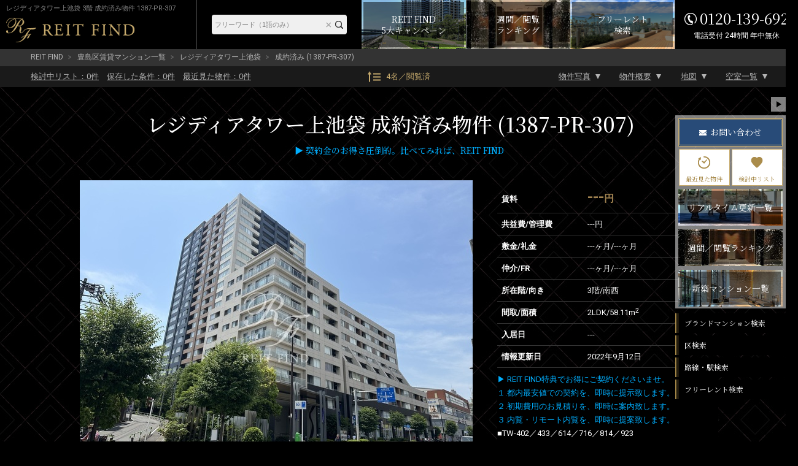

--- FILE ---
content_type: text/html; charset=UTF-8
request_url: https://rf12.jp/building/1387/71847/
body_size: 20805
content:
<!DOCTYPE html>
<html lang="ja">
<head>
<meta charset="utf-8" />
<title>レジディアタワー上池袋 3階 58.11m2 2LDK 1387-PR-307｜ブランド賃貸－REIT FIND</title>
<meta property="og:title" content="レジディアタワー上池袋 3階 58.11m2 2LDK 1387-PR-307｜ブランド賃貸－REIT FIND" />
<meta property="og:description" content="成約済みの部屋（1387-PR-307）賃料---円、間取り2LDK、専有面積58.11m2。【ブランド賃貸・高級マンション】REIT FIND契約特典－賃料の最大33%を引越代として還元－提携引越先等諸条件有【クレジット決済可】【英語対応可】" />
<meta property="og:type" content="website" />
<meta property="og:site_name" content="REIT FIND" />
<meta property="og:url" content="https://rf12.jp/building/1387/71847/" />
<meta property="og:image" content="https://rf12.jp/images/estate/1387/1/1387-1.jpg" />
<meta name="Description" content="成約済みの部屋（1387-PR-307）賃料---円、間取り2LDK、専有面積58.11m2。【ブランド賃貸・高級マンション】REIT FIND契約特典－賃料の最大33%を引越代として還元－提携引越先等諸条件有【クレジット決済可】【英語対応可】" />
<meta name="format-detection" content="telephone=no">
<link rel="shortcut icon" href="/images/favicon.ico" type="/image/vnd.microsoft.icon" />
<link rel="apple-touch-icon-precomposed" href="https://rf12.jp/images/apple-touch-icon.png" />
<link rel="canonical" href="https://rf12.jp/building/1387/" />
<link rel="stylesheet" href="/css/common.css?v=20230110" type="text/css" />
<link rel="stylesheet" href="/css/html5reset-1.6.1.css?v=20230110" type="text/css" />
<link rel="stylesheet" href="/css/style.css?v=20230110" type="text/css" />
<link rel="stylesheet" href="/css/imageViewer.css?v=20230110" type="text/css" />
<link rel="stylesheet" href="/css/swiper.css?v=20230110" type="text/css" />
<link rel="stylesheet" type="text/css" href="/css/colorbox.css?v=20230110" />
<!-- Global site tag (gtag.js) - Google Analytics / Google Ads -->
<script async src="https://www.googletagmanager.com/gtag/js?id=UA-157470033-1"></script>
<script src="/js/analytics.js?v=20230110"></script>

</head>

<body class="room sold_out" id="sub02">


<input type="hidden" name="viewed_rooms" value="" />
<div id="fb-root"></div>
<script>(function(d, s, id) {
var js, fjs = d.getElementsByTagName(s)[0];
if (d.getElementById(id)) return;
js = d.createElement(s); js.id = id;
js.src = "//connect.facebook.net/ja_JP/sdk.js#xfbml=1&version=v2.0";
fjs.parentNode.insertBefore(js, fjs);
}(document, 'script', 'facebook-jssdk'));</script>

<header id="header-pc" class="pc">
	<div class="header-fixed">
		<div class="inner">
			<div class="header-title">
				<h1>レジディアタワー上池袋 3階 成約済み物件 1387-PR-307</h1>
				<a href="/" class="logo" ><img src="/images/header-logo-pc.png" alt="REIT FIND"></a>
			</div><!-- header-title -->

			<div class="header-menu">
				<div class="header-freeword-search">
					<form action="https://rf12.jp/list/" method="get" accept-charset="utf-8">
					<input type="text" name="freeword" value="" id="HeaderTextareaPC" placeholder="フリーワード（1語のみ）"  />
					<input type="reset" value="×" id="HeaderResetBtnPC"  />
					<input type="submit" value="" id="HeaderBtnPC"  />
					</form>				</div>
				
				<div class="campaign-banner">
					<a href="/move/"><span>REIT FIND<br>5大キャンペーン</span></a>
				</div>
				
				<div class="ranking-banner">
					<a href="/ranking/"><span>週間／閲覧<br>ランキング</span></a>
				</div>

				<div class="list-freerent-banner">
					<a href="/list/?campaign[]=freerent"><span>フリーレント<br>検索</span></a>
				</div>

				<div class="header-tel"><address><span>0120-139-692</span><span>電話受付 24時間 年中無休</span></address></div>
			</div><!-- header-menu -->
		</div><!-- .inner -->
	</div><!-- .header-fixed -->
</header>

<div id="container" class="clearfix">

<div id="pan">
  <ul>
    <li><a href="/">REIT FIND</a></li>
          <li><a href="/list/?city[]=14">豊島区賃貸マンション一覧</a></li>
        <li><a href="/building/1387/">レジディアタワー上池袋</a></li>
    <li>成約済み (1387-PR-307)</li>
  </ul>
</div>

<div id="toBtnWrap">
  <div id="toBtnWrap_inner">
    <div id="toBtn" class="clearfix">
      <div class="toPageLinkWrap">
        <ul class="saveList">
          <li><a href="/review/"><div>検討中リスト：<span class="review_num">0</span>件</div></a></li>
          <li><a href="/search-conditions/"><div>保存した条件：<span class="search_conditions_num">0</span>件</div></a></li>
          <li><a href="/history/"><div>最近見た物件：<span class="history_num">0</span>件</div></a></li>
        </ul>
        <a href="/ranking" class="pageView">4名／閲覧済</a>
        <ul class="toPageLink">
          <li><a href="#main">物件写真</a></li>
          <li><a href="#outline">物件概要</a></li>
          <li><a href="#maps">地図</a></li>
          <li><a href="#roomList">空室一覧</a></li>
        </ul>
      </div>
    </div>
  </div>
</div><!-- #toBtnWrap -->

<main id="main">
  <div id="pagetitle-room">
  <h2>      レジディアタワー上池袋      成約済み物件 (1387-PR-307)      <div class="estate-tag">
        <div class="estate-tag-inner">
                            </div>
      </div>
  </h2>
  <h3><span style="color:#00afff;">▶ 契約金のお得さ圧倒的。比べてみれば、REIT FIND</span></p></h3>
  </div><!-- #pagetitle-room -->


  <div id="room-photo-wrap">
    <div id="roomInfo" class="clearfix">
      <div id="link_viewer">
        <div id="link_imagearea">
          <div id="link_imageareain">
                        <img src="/images/estate/1387/1/1387-1.jpg" class="modal-syncer" data-target="slide_modal" data-display="full_screen_modal">
          </div>
        </div>
        <div id="link_back">
          <ul id="link_image_category" class="clearfix">
                                              <li class="select modal-syncer" data-target="slide_modal" data-display="full_screen_modal" data-photo_category_code="1">外観（20枚）</li>
                                      <li class=" modal-syncer" data-target="slide_modal" data-display="full_screen_modal" data-photo_category_code="2">共用部【1】（20枚）</li>
                                      <li class=" modal-syncer" data-target="slide_modal" data-display="full_screen_modal" data-photo_category_code="3">共用部【2】（8枚）</li>
                                      <li class=" modal-syncer" data-target="slide_modal" data-display="full_screen_modal" data-photo_category_code="4">1DK・1LDK（20枚）</li>
                      </ul>
          <div id="link_imagelist">
            <div id="link_image_thumnail">
                                                            <ul class="link_tab_wrap clearfix">
                                                        <noscript>
                      <li>
                        <a href="/images/estate/1387/1/1387-1.jpg">
                          <img src="/images/estate/1387/1/1387-1.jpg" width="50" height="50" alt="レジディアタワー上池袋 レジディアタワー上池袋1">
                        </a>
                      </li>
                    </noscript>
                                                                                <li class="no-js-display-none">
                      <a href="/images/estate/1387/1/1387-1.jpg" class="modal-syncer" data-target="slide_modal" data-display="full_screen_modal" data-photo_category_code="1" data-photo_no="1">
                        <img class=lazy data-original="/images/estate/1387/1/1387-1_160x120.jpg" width="50" height="50" alt="レジディアタワー上池袋 レジディアタワー上池袋1">
                      </a>
                    </li>
                                                          <noscript>
                      <li>
                        <a href="/images/estate/1387/1/1387-2.jpg">
                          <img src="/images/estate/1387/1/1387-2.jpg" width="50" height="50" alt="レジディアタワー上池袋 レジディアタワー上池袋2">
                        </a>
                      </li>
                    </noscript>
                                                                                <li class="no-js-display-none">
                      <a href="/images/estate/1387/1/1387-2.jpg" class="modal-syncer" data-target="slide_modal" data-display="full_screen_modal" data-photo_category_code="1" data-photo_no="2">
                        <img class=lazy data-original="/images/estate/1387/1/1387-2_160x120.jpg" width="50" height="50" alt="レジディアタワー上池袋 レジディアタワー上池袋2">
                      </a>
                    </li>
                                                          <noscript>
                      <li>
                        <a href="/images/estate/1387/1/1387-3.jpg">
                          <img src="/images/estate/1387/1/1387-3.jpg" width="50" height="50" alt="レジディアタワー上池袋 レジディアタワー上池袋3">
                        </a>
                      </li>
                    </noscript>
                                                                                <li class="no-js-display-none">
                      <a href="/images/estate/1387/1/1387-3.jpg" class="modal-syncer" data-target="slide_modal" data-display="full_screen_modal" data-photo_category_code="1" data-photo_no="3">
                        <img class=lazy data-original="/images/estate/1387/1/1387-3_160x120.jpg" width="50" height="50" alt="レジディアタワー上池袋 レジディアタワー上池袋3">
                      </a>
                    </li>
                                                          <noscript>
                      <li>
                        <a href="/images/estate/1387/1/1387-4.jpg">
                          <img src="/images/estate/1387/1/1387-4.jpg" width="50" height="50" alt="レジディアタワー上池袋 レジディアタワー上池袋4">
                        </a>
                      </li>
                    </noscript>
                                                                                <li class="no-js-display-none">
                      <a href="/images/estate/1387/1/1387-4.jpg" class="modal-syncer" data-target="slide_modal" data-display="full_screen_modal" data-photo_category_code="1" data-photo_no="4">
                        <img class=lazy data-original="/images/estate/1387/1/1387-4_160x120.jpg" width="50" height="50" alt="レジディアタワー上池袋 レジディアタワー上池袋4">
                      </a>
                    </li>
                                                          <noscript>
                      <li>
                        <a href="/images/estate/1387/1/1387-5.jpg">
                          <img src="/images/estate/1387/1/1387-5.jpg" width="50" height="50" alt="レジディアタワー上池袋 レジディアタワー上池袋5">
                        </a>
                      </li>
                    </noscript>
                                                                                <li class="no-js-display-none">
                      <a href="/images/estate/1387/1/1387-5.jpg" class="modal-syncer" data-target="slide_modal" data-display="full_screen_modal" data-photo_category_code="1" data-photo_no="5">
                        <img class=lazy data-original="/images/estate/1387/1/1387-5_160x120.jpg" width="50" height="50" alt="レジディアタワー上池袋 レジディアタワー上池袋5">
                      </a>
                    </li>
                                                          <noscript>
                      <li>
                        <a href="/images/estate/1387/1/1387-6.jpg">
                          <img src="/images/estate/1387/1/1387-6.jpg" width="50" height="50" alt="レジディアタワー上池袋 レジディアタワー上池袋6">
                        </a>
                      </li>
                    </noscript>
                                                                                <li class="no-js-display-none">
                      <a href="/images/estate/1387/1/1387-6.jpg" class="modal-syncer" data-target="slide_modal" data-display="full_screen_modal" data-photo_category_code="1" data-photo_no="6">
                        <img class=lazy data-original="/images/estate/1387/1/1387-6_160x120.jpg" width="50" height="50" alt="レジディアタワー上池袋 レジディアタワー上池袋6">
                      </a>
                    </li>
                                                          <noscript>
                      <li>
                        <a href="/images/estate/1387/1/1387-7.jpg">
                          <img src="/images/estate/1387/1/1387-7.jpg" width="50" height="50" alt="レジディアタワー上池袋 外観 物件画像7">
                        </a>
                      </li>
                    </noscript>
                                                                                <li class="no-js-display-none">
                      <a href="/images/estate/1387/1/1387-7.jpg" class="modal-syncer" data-target="slide_modal" data-display="full_screen_modal" data-photo_category_code="1" data-photo_no="7">
                        <img class=lazy data-original="/images/estate/1387/1/1387-7_160x120.jpg" width="50" height="50" alt="レジディアタワー上池袋 外観 物件画像7">
                      </a>
                    </li>
                                                          <noscript>
                      <li>
                        <a href="/images/estate/1387/1/1387-8.jpg">
                          <img src="/images/estate/1387/1/1387-8.jpg" width="50" height="50" alt="レジディアタワー上池袋 外観 物件画像8">
                        </a>
                      </li>
                    </noscript>
                                                                                <li class="no-js-display-none">
                      <a href="/images/estate/1387/1/1387-8.jpg" class="modal-syncer" data-target="slide_modal" data-display="full_screen_modal" data-photo_category_code="1" data-photo_no="8">
                        <img class=lazy data-original="/images/estate/1387/1/1387-8_160x120.jpg" width="50" height="50" alt="レジディアタワー上池袋 外観 物件画像8">
                      </a>
                    </li>
                                                          <noscript>
                      <li>
                        <a href="/images/estate/1387/1/1387-9.jpg">
                          <img src="/images/estate/1387/1/1387-9.jpg" width="50" height="50" alt="レジディアタワー上池袋 外観 物件画像9">
                        </a>
                      </li>
                    </noscript>
                                                                                <li class="no-js-display-none">
                      <a href="/images/estate/1387/1/1387-9.jpg" class="modal-syncer" data-target="slide_modal" data-display="full_screen_modal" data-photo_category_code="1" data-photo_no="9">
                        <img class=lazy data-original="/images/estate/1387/1/1387-9_160x120.jpg" width="50" height="50" alt="レジディアタワー上池袋 外観 物件画像9">
                      </a>
                    </li>
                                                          <noscript>
                      <li>
                        <a href="/images/estate/1387/1/1387-10.jpg">
                          <img src="/images/estate/1387/1/1387-10.jpg" width="50" height="50" alt="レジディアタワー上池袋 外観 物件画像10">
                        </a>
                      </li>
                    </noscript>
                                                                                                  <noscript>
                      <li>
                        <a href="/images/estate/1387/1/1387-11.jpg">
                          <img src="/images/estate/1387/1/1387-11.jpg" width="50" height="50" alt="レジディアタワー上池袋 外観 物件画像11">
                        </a>
                      </li>
                    </noscript>
                                                                                                  <noscript>
                      <li>
                        <a href="/images/estate/1387/1/1387-12.jpg">
                          <img src="/images/estate/1387/1/1387-12.jpg" width="50" height="50" alt="レジディアタワー上池袋 外観 物件画像12">
                        </a>
                      </li>
                    </noscript>
                                                                                                  <noscript>
                      <li>
                        <a href="/images/estate/1387/1/1387-13.jpg">
                          <img src="/images/estate/1387/1/1387-13.jpg" width="50" height="50" alt="レジディアタワー上池袋 外観 物件画像13">
                        </a>
                      </li>
                    </noscript>
                                                                                                  <noscript>
                      <li>
                        <a href="/images/estate/1387/1/1387-14.jpg">
                          <img src="/images/estate/1387/1/1387-14.jpg" width="50" height="50" alt="レジディアタワー上池袋 外観 物件画像14">
                        </a>
                      </li>
                    </noscript>
                                                                                                  <noscript>
                      <li>
                        <a href="/images/estate/1387/1/1387-15.jpg">
                          <img src="/images/estate/1387/1/1387-15.jpg" width="50" height="50" alt="レジディアタワー上池袋 外観 物件画像15">
                        </a>
                      </li>
                    </noscript>
                                                                                                  <noscript>
                      <li>
                        <a href="/images/estate/1387/1/1387-16.jpg">
                          <img src="/images/estate/1387/1/1387-16.jpg" width="50" height="50" alt="レジディアタワー上池袋 外観 物件画像16">
                        </a>
                      </li>
                    </noscript>
                                                                                                  <noscript>
                      <li>
                        <a href="/images/estate/1387/1/1387-17.jpg">
                          <img src="/images/estate/1387/1/1387-17.jpg" width="50" height="50" alt="レジディアタワー上池袋 外観 物件画像17">
                        </a>
                      </li>
                    </noscript>
                                                                                                  <noscript>
                      <li>
                        <a href="/images/estate/1387/1/1387-18.jpg">
                          <img src="/images/estate/1387/1/1387-18.jpg" width="50" height="50" alt="レジディアタワー上池袋 外観 物件画像18">
                        </a>
                      </li>
                    </noscript>
                                                                                                  <noscript>
                      <li>
                        <a href="/images/estate/1387/1/1387-19.jpg">
                          <img src="/images/estate/1387/1/1387-19.jpg" width="50" height="50" alt="レジディアタワー上池袋 外観 物件画像19">
                        </a>
                      </li>
                    </noscript>
                                                                                                  <noscript>
                      <li>
                        <a href="/images/estate/1387/1/1387-20.jpg">
                          <img src="/images/estate/1387/1/1387-20.jpg" width="50" height="50" alt="レジディアタワー上池袋 外観 物件画像20">
                        </a>
                      </li>
                    </noscript>
                                                                                                                                      <li class="no-js-display-none">
                      <a href="/images/estate/1387/1/1387-20.jpg" class="modal-syncer" data-target="slide_modal" data-display="full_screen_modal" data-photo_category_code="1">
                        <img src="/images/slide_more.png" alt="スライドの続きを見る">
                      </a>
                    </li>
                                  </ul>
                                              <ul class="link_tab_wrap clearfix">
                                                        <noscript>
                      <li>
                        <a href="/images/estate/1387/2/1387-1.jpg">
                          <img src="/images/estate/1387/2/1387-1.jpg" width="50" height="50" alt="レジディアタワー上池袋 共用部 物件画像1">
                        </a>
                      </li>
                    </noscript>
                                        <noscript>
                      <li>
                        <a href="/images/estate/1387/2/1387-2.jpg">
                          <img src="/images/estate/1387/2/1387-2.jpg" width="50" height="50" alt="レジディアタワー上池袋 共用部 物件画像2">
                        </a>
                      </li>
                    </noscript>
                                        <noscript>
                      <li>
                        <a href="/images/estate/1387/2/1387-3.jpg">
                          <img src="/images/estate/1387/2/1387-3.jpg" width="50" height="50" alt="レジディアタワー上池袋 共用部 物件画像3">
                        </a>
                      </li>
                    </noscript>
                                        <noscript>
                      <li>
                        <a href="/images/estate/1387/2/1387-4.jpg">
                          <img src="/images/estate/1387/2/1387-4.jpg" width="50" height="50" alt="レジディアタワー上池袋 共用部 物件画像4">
                        </a>
                      </li>
                    </noscript>
                                        <noscript>
                      <li>
                        <a href="/images/estate/1387/2/1387-5.jpg">
                          <img src="/images/estate/1387/2/1387-5.jpg" width="50" height="50" alt="レジディアタワー上池袋 共用部 物件画像5">
                        </a>
                      </li>
                    </noscript>
                                        <noscript>
                      <li>
                        <a href="/images/estate/1387/2/1387-6.jpg">
                          <img src="/images/estate/1387/2/1387-6.jpg" width="50" height="50" alt="レジディアタワー上池袋 共用部 物件画像6">
                        </a>
                      </li>
                    </noscript>
                                        <noscript>
                      <li>
                        <a href="/images/estate/1387/2/1387-7.jpg">
                          <img src="/images/estate/1387/2/1387-7.jpg" width="50" height="50" alt="レジディアタワー上池袋 共用部 物件画像7">
                        </a>
                      </li>
                    </noscript>
                                        <noscript>
                      <li>
                        <a href="/images/estate/1387/2/1387-8.jpg">
                          <img src="/images/estate/1387/2/1387-8.jpg" width="50" height="50" alt="レジディアタワー上池袋 共用部 物件画像8">
                        </a>
                      </li>
                    </noscript>
                                        <noscript>
                      <li>
                        <a href="/images/estate/1387/2/1387-9.jpg">
                          <img src="/images/estate/1387/2/1387-9.jpg" width="50" height="50" alt="レジディアタワー上池袋 共用部 物件画像9">
                        </a>
                      </li>
                    </noscript>
                                        <noscript>
                      <li>
                        <a href="/images/estate/1387/2/1387-10.jpg">
                          <img src="/images/estate/1387/2/1387-10.jpg" width="50" height="50" alt="レジディアタワー上池袋 共用部 物件画像10">
                        </a>
                      </li>
                    </noscript>
                                        <noscript>
                      <li>
                        <a href="/images/estate/1387/2/1387-11.jpg">
                          <img src="/images/estate/1387/2/1387-11.jpg" width="50" height="50" alt="レジディアタワー上池袋 共用部 物件画像11">
                        </a>
                      </li>
                    </noscript>
                                        <noscript>
                      <li>
                        <a href="/images/estate/1387/2/1387-12.jpg">
                          <img src="/images/estate/1387/2/1387-12.jpg" width="50" height="50" alt="レジディアタワー上池袋 共用部 物件画像12">
                        </a>
                      </li>
                    </noscript>
                                        <noscript>
                      <li>
                        <a href="/images/estate/1387/2/1387-13.jpg">
                          <img src="/images/estate/1387/2/1387-13.jpg" width="50" height="50" alt="レジディアタワー上池袋 共用部 物件画像13">
                        </a>
                      </li>
                    </noscript>
                                        <noscript>
                      <li>
                        <a href="/images/estate/1387/2/1387-14.jpg">
                          <img src="/images/estate/1387/2/1387-14.jpg" width="50" height="50" alt="レジディアタワー上池袋 共用部 物件画像14">
                        </a>
                      </li>
                    </noscript>
                                        <noscript>
                      <li>
                        <a href="/images/estate/1387/2/1387-15.jpg">
                          <img src="/images/estate/1387/2/1387-15.jpg" width="50" height="50" alt="レジディアタワー上池袋 共用部 物件画像15">
                        </a>
                      </li>
                    </noscript>
                                        <noscript>
                      <li>
                        <a href="/images/estate/1387/2/1387-16.jpg">
                          <img src="/images/estate/1387/2/1387-16.jpg" width="50" height="50" alt="レジディアタワー上池袋 共用部 物件画像16">
                        </a>
                      </li>
                    </noscript>
                                        <noscript>
                      <li>
                        <a href="/images/estate/1387/2/1387-17.jpg">
                          <img src="/images/estate/1387/2/1387-17.jpg" width="50" height="50" alt="レジディアタワー上池袋 共用部 物件画像17">
                        </a>
                      </li>
                    </noscript>
                                        <noscript>
                      <li>
                        <a href="/images/estate/1387/2/1387-18.jpg">
                          <img src="/images/estate/1387/2/1387-18.jpg" width="50" height="50" alt="レジディアタワー上池袋 共用部 物件画像18">
                        </a>
                      </li>
                    </noscript>
                                        <noscript>
                      <li>
                        <a href="/images/estate/1387/2/1387-19.jpg">
                          <img src="/images/estate/1387/2/1387-19.jpg" width="50" height="50" alt="レジディアタワー上池袋 共用部 物件画像19">
                        </a>
                      </li>
                    </noscript>
                                        <noscript>
                      <li>
                        <a href="/images/estate/1387/2/1387-20.jpg">
                          <img src="/images/estate/1387/2/1387-20.jpg" width="50" height="50" alt="レジディアタワー上池袋 共用部 物件画像20">
                        </a>
                      </li>
                    </noscript>
                                                          </ul>
                                                    <ul class="link_tab_wrap clearfix">
                                                        <noscript>
                      <li>
                        <a href="/images/estate/1387/3/1387-1.jpg">
                          <img src="/images/estate/1387/3/1387-1.jpg" width="50" height="50" alt="レジディアタワー上池袋 共用部 物件画像1">
                        </a>
                      </li>
                    </noscript>
                                        <noscript>
                      <li>
                        <a href="/images/estate/1387/3/1387-2.jpg">
                          <img src="/images/estate/1387/3/1387-2.jpg" width="50" height="50" alt="レジディアタワー上池袋 共用部 物件画像2">
                        </a>
                      </li>
                    </noscript>
                                        <noscript>
                      <li>
                        <a href="/images/estate/1387/3/1387-3.jpg">
                          <img src="/images/estate/1387/3/1387-3.jpg" width="50" height="50" alt="レジディアタワー上池袋 共用部 物件画像3">
                        </a>
                      </li>
                    </noscript>
                                        <noscript>
                      <li>
                        <a href="/images/estate/1387/3/1387-4.jpg">
                          <img src="/images/estate/1387/3/1387-4.jpg" width="50" height="50" alt="レジディアタワー上池袋 共用部 物件画像4">
                        </a>
                      </li>
                    </noscript>
                                        <noscript>
                      <li>
                        <a href="/images/estate/1387/3/1387-5.jpg">
                          <img src="/images/estate/1387/3/1387-5.jpg" width="50" height="50" alt="レジディアタワー上池袋 共用部 物件画像5">
                        </a>
                      </li>
                    </noscript>
                                        <noscript>
                      <li>
                        <a href="/images/estate/1387/3/1387-6.jpg">
                          <img src="/images/estate/1387/3/1387-6.jpg" width="50" height="50" alt="レジディアタワー上池袋 共用部 物件画像6">
                        </a>
                      </li>
                    </noscript>
                                        <noscript>
                      <li>
                        <a href="/images/estate/1387/3/1387-7.jpg">
                          <img src="/images/estate/1387/3/1387-7.jpg" width="50" height="50" alt="レジディアタワー上池袋 共用部 物件画像7">
                        </a>
                      </li>
                    </noscript>
                                        <noscript>
                      <li>
                        <a href="/images/estate/1387/3/1387-8.jpg">
                          <img src="/images/estate/1387/3/1387-8.jpg" width="50" height="50" alt="レジディアタワー上池袋 共用部 物件画像8">
                        </a>
                      </li>
                    </noscript>
                                                          </ul>
                                                    <ul class="link_tab_wrap clearfix">
                                                        <noscript>
                      <li>
                        <a href="/images/estate/1387/4/1387-1.jpg">
                          <img src="/images/estate/1387/4/1387-1.jpg" width="50" height="50" alt="レジディアタワー上池袋 パークスフィア牛込神楽坂61">
                        </a>
                      </li>
                    </noscript>
                                        <noscript>
                      <li>
                        <a href="/images/estate/1387/4/1387-2.jpg">
                          <img src="/images/estate/1387/4/1387-2.jpg" width="50" height="50" alt="レジディアタワー上池袋 パークスフィア牛込神楽坂62">
                        </a>
                      </li>
                    </noscript>
                                        <noscript>
                      <li>
                        <a href="/images/estate/1387/4/1387-3.jpg">
                          <img src="/images/estate/1387/4/1387-3.jpg" width="50" height="50" alt="レジディアタワー上池袋 パークスフィア牛込神楽坂63">
                        </a>
                      </li>
                    </noscript>
                                        <noscript>
                      <li>
                        <a href="/images/estate/1387/4/1387-4.jpg">
                          <img src="/images/estate/1387/4/1387-4.jpg" width="50" height="50" alt="レジディアタワー上池袋 パークスフィア牛込神楽坂64">
                        </a>
                      </li>
                    </noscript>
                                        <noscript>
                      <li>
                        <a href="/images/estate/1387/4/1387-5.jpg">
                          <img src="/images/estate/1387/4/1387-5.jpg" width="50" height="50" alt="レジディアタワー上池袋 パークスフィア牛込神楽坂65">
                        </a>
                      </li>
                    </noscript>
                                        <noscript>
                      <li>
                        <a href="/images/estate/1387/4/1387-6.jpg">
                          <img src="/images/estate/1387/4/1387-6.jpg" width="50" height="50" alt="レジディアタワー上池袋 パークスフィア牛込神楽坂66">
                        </a>
                      </li>
                    </noscript>
                                        <noscript>
                      <li>
                        <a href="/images/estate/1387/4/1387-7.jpg">
                          <img src="/images/estate/1387/4/1387-7.jpg" width="50" height="50" alt="レジディアタワー上池袋 パークスフィア牛込神楽坂67">
                        </a>
                      </li>
                    </noscript>
                                        <noscript>
                      <li>
                        <a href="/images/estate/1387/4/1387-8.jpg">
                          <img src="/images/estate/1387/4/1387-8.jpg" width="50" height="50" alt="レジディアタワー上池袋 パークスフィア牛込神楽坂68">
                        </a>
                      </li>
                    </noscript>
                                        <noscript>
                      <li>
                        <a href="/images/estate/1387/4/1387-9.jpg">
                          <img src="/images/estate/1387/4/1387-9.jpg" width="50" height="50" alt="レジディアタワー上池袋 パークスフィア牛込神楽坂69">
                        </a>
                      </li>
                    </noscript>
                                        <noscript>
                      <li>
                        <a href="/images/estate/1387/4/1387-10.jpg">
                          <img src="/images/estate/1387/4/1387-10.jpg" width="50" height="50" alt="レジディアタワー上池袋 パークスフィア牛込神楽坂70">
                        </a>
                      </li>
                    </noscript>
                                        <noscript>
                      <li>
                        <a href="/images/estate/1387/4/1387-11.jpg">
                          <img src="/images/estate/1387/4/1387-11.jpg" width="50" height="50" alt="レジディアタワー上池袋 パークスフィア牛込神楽坂71">
                        </a>
                      </li>
                    </noscript>
                                        <noscript>
                      <li>
                        <a href="/images/estate/1387/4/1387-12.jpg">
                          <img src="/images/estate/1387/4/1387-12.jpg" width="50" height="50" alt="レジディアタワー上池袋 パークスフィア牛込神楽坂72">
                        </a>
                      </li>
                    </noscript>
                                        <noscript>
                      <li>
                        <a href="/images/estate/1387/4/1387-13.jpg">
                          <img src="/images/estate/1387/4/1387-13.jpg" width="50" height="50" alt="レジディアタワー上池袋 パークスフィア牛込神楽坂73">
                        </a>
                      </li>
                    </noscript>
                                        <noscript>
                      <li>
                        <a href="/images/estate/1387/4/1387-14.jpg">
                          <img src="/images/estate/1387/4/1387-14.jpg" width="50" height="50" alt="レジディアタワー上池袋 パークスフィア牛込神楽坂74">
                        </a>
                      </li>
                    </noscript>
                                        <noscript>
                      <li>
                        <a href="/images/estate/1387/4/1387-15.jpg">
                          <img src="/images/estate/1387/4/1387-15.jpg" width="50" height="50" alt="レジディアタワー上池袋 パークスフィア牛込神楽坂75">
                        </a>
                      </li>
                    </noscript>
                                        <noscript>
                      <li>
                        <a href="/images/estate/1387/4/1387-16.jpg">
                          <img src="/images/estate/1387/4/1387-16.jpg" width="50" height="50" alt="レジディアタワー上池袋 パークスフィア牛込神楽坂76">
                        </a>
                      </li>
                    </noscript>
                                        <noscript>
                      <li>
                        <a href="/images/estate/1387/4/1387-17.jpg">
                          <img src="/images/estate/1387/4/1387-17.jpg" width="50" height="50" alt="レジディアタワー上池袋 パークスフィア牛込神楽坂77">
                        </a>
                      </li>
                    </noscript>
                                        <noscript>
                      <li>
                        <a href="/images/estate/1387/4/1387-18.jpg">
                          <img src="/images/estate/1387/4/1387-18.jpg" width="50" height="50" alt="レジディアタワー上池袋 パークスフィア牛込神楽坂78">
                        </a>
                      </li>
                    </noscript>
                                        <noscript>
                      <li>
                        <a href="/images/estate/1387/4/1387-19.jpg">
                          <img src="/images/estate/1387/4/1387-19.jpg" width="50" height="50" alt="レジディアタワー上池袋 パークスフィア牛込神楽坂79">
                        </a>
                      </li>
                    </noscript>
                                        <noscript>
                      <li>
                        <a href="/images/estate/1387/4/1387-20.jpg">
                          <img src="/images/estate/1387/4/1387-20.jpg" width="50" height="50" alt="レジディアタワー上池袋 パークスフィア牛込神楽坂80">
                        </a>
                      </li>
                    </noscript>
                                                          </ul>
                                </div><!-- image_thumnail end -->
          </div><!-- imagelist end -->
        </div>
				<div id="link_message">
					<a href="/inq/">物件写真販売可／掲載物件の約5,000棟ストック写真があります</a>
				</div>
      </div><!-- #link_viewer -->
    </div><!-- #roomInfo -->
    <div id="plan">
      <table class="tableBase" id="lead">
        <tr>
          <th>賃料</th>
          <td>---<span>円</span></td>
        </tr>
        <tr>
          <th>共益費/管理費</th>
          <td>---円</td>
        </tr>
        <tr>
          <th>敷金/礼金</th>
          <td><span>---ヶ月</span>/<span>---ヶ月</span></td>
        </tr>
        <tr>
          <th>仲介/FR</th>
          <td><span>---ヶ月</span>/<span>---ヶ月</span></td>
        </tr>
        <tr>
          <th>所在階/向き</th>
          <td>3階/南西</td>
        </tr>
        <tr>
          <th>間取/面積</th>
          <td>2LDK/58.11m<sup>2</sup></td>
        </tr>
        <tr>
          <th>入居日</th>
          <td>---</td>
        </tr>
        <tr>
          <th>情報更新日</th>
          <td>2022年9月12日</td>
        </tr>
      </table>
      <div id="planBottom" class="plan-bottom">
                <div id="detail">
          <div id="textwrap">
              <p id="text" class="text"><a href="https://rf12.jp/move/" rel="noopener noreferrer" target="_blank"><span style="color:#00afff;">▶ REIT FIND特典でお得にご契約くださいませ。<br />
１.都内最安値での契約を、即時に提示致します。<br />
２.初期費用のお見積りを、即時に案内致します。<br />
３.内覧・リモート内覧を、即時に提案致します。</a><br />
■TW-402／433／614／716／814／923<br />
■1005／1202／1313／1315／1510号室<br />
■PR-506／606号室対象／仲介手数料無料</p>
              <div class="textmore"></div>
          </div>
        </div>
                <div id="planImg">
          <a href="/images/room/71847/71847-1.png" rel="planimg1" data-alt="レジディアタワー上池袋 PR-307 間取り図">
            <img src="/images/room/71847/71847-1_360x360.png" alt="レジディアタワー上池袋 PR-307 間取り図">
          </a>
        </div><!-- #planImg -->
      </div><!-- #plan-bottom -->
    </div><!-- #plan -->
  </div><!-- #room-photo-wrap -->
      <section id="room-facilities">
    <h3 class="contents-head">部屋設備</h3>
    <a class="gotobuilding" href="/building/1387/" target="_self">建物詳細を見る</a>
    <ul class="clearfix facility-list room-facilities">
          <li class="facility-list-item">
        <img class="facility-icon room-facility_washstand" src="/images/facilities/icon-room-facility_washstand.png" alt="独立洗面台">
      </li>
          <li class="facility-list-item">
        <img class="facility-icon room-facility_reheating" src="/images/facilities/icon-room-facility_reheating.png" alt="追い焚き">
      </li>
          <li class="facility-list-item">
        <img class="facility-icon room-facility_washlet" src="/images/facilities/icon-room-facility_washlet.png" alt="シャワートイレ">
      </li>
          <li class="facility-list-item">
        <img class="facility-icon room-facility_bathroom_dryer" src="/images/facilities/icon-room-facility_bathroom_dryer.png" alt="浴室乾燥機">
      </li>
          <li class="facility-list-item">
        <img class="facility-icon room-facility_view_bath" src="/images/facilities/icon-room-facility_view_bath.png" alt="クローゼット">
      </li>
          <li class="facility-list-item">
        <img class="facility-icon room-facility_system_kitchen" src="/images/facilities/icon-room-facility_system_kitchen.png" alt="システムキッチン">
      </li>
          <li class="facility-list-item">
        <img class="facility-icon room-facility_counter_kitchen" src="/images/facilities/icon-room-facility_counter_kitchen.png" alt="カウンターキッチン">
      </li>
          <li class="facility-list-item">
        <img class="facility-icon room-facility_gas_stove" src="/images/facilities/icon-room-facility_gas_stove.png" alt="ガスコンロ">
      </li>
          <li class="facility-list-item">
        <img class="facility-icon room-facility_air_conditioner" src="/images/facilities/icon-room-facility_air_conditioner.png" alt="エアコン">
      </li>
          <li class="facility-list-item">
        <img class="facility-icon room-facility_walk_in_closet" src="/images/facilities/icon-room-facility_walk_in_closet.png" alt="ウォークインクローゼット">
      </li>
          <li class="facility-list-item">
        <img class="facility-icon room-facility_flooring" src="/images/facilities/icon-room-facility_flooring.png" alt="フローリング">
      </li>
          <li class="facility-list-item">
        <img class="facility-icon room-facility_southern_aspect" src="/images/facilities/icon-room-facility_southern_aspect.png" alt="南向き">
      </li>
        </ul>
  </section>
  <!--▲ #room-facilities -->

  
<section id="roomList" class="roomList">
	<div class="room-list-top">
		<h3>
			空室一覧
			<span class="h-text"><br>チェックした物件はまとめてお問い合わせ、検討中リストに追加できます。</span>
		</h3>
		<select name="room_sort">
			<option value="">部屋並び順</option>
			<option value="rent:asc:number">賃料が安い順</option>
			<option value="rent:desc:number">賃料が高い順</option>
			<option value="room_size:asc:number">面積が狭い順</option>
			<option value="room_size:desc:number">面積が広い順</option>
			<option value="floor:asc:number">階数が低い順</option>
			<option value="floor:desc:number">階数が高い順</option>
			<option value="layout_no,layout_name:asc:plan">間取りが小さい順</option>
			<option value="layout_no,layout_name:desc:plan">間取りが大きい順</option>
		</select>
	</div>
	<form action='/inq_room' method='GET' id='estate_room_list'>
	<ul class="roomList-inner roomContainer ">

<!-- システム対応 ソート機能（SPのようなセレクト選択によるソート形式） -->
							<li
			class="vacancy room-row "
			data-href="/building/1387/195760/"
			data-photo_file1="/images/room/195760/195760-1_360x360.jpg"
			data-room_id="195760" data-floor="4" data-layout_no="3" data-layout_name="LDK" data-room_size="81.85" data-rent="410000"		>
			<label class="checkbox"><input type="checkbox" name="room_id[]" value="195760"></label>
						<a href="/building/1387/195760/" class="room-link white">
				<div class="room-link-inner">
					<div class="tag">
											</div>
					<div class="room-layout">
						<div class="flex-inner">
							<img class="lazy" data-original="/images/room/195760/195760-1_180x180.jpg" alt="レジディアタワー上池袋 TW-402 間取り図" src="[data-uri]">
						</div>
					</div>
					<p class="room-info">TW-402 - 3LDK - 81.85m<sup>2</sup></p>
					<dl class="info">
						<dt>410,000<span>円</span></dt>
						<dd>
							<ul>
								<li><span class="title-b">管理費</span> 25,000円</li>
								<li><span class="title-b">敷/礼</span> <span>1ヶ月</span>/<span>1ヶ月</span></li>
								<li><span class="title-b">仲介/FR</span> <span class="red">0ヶ月</span>/<span>0ヶ月</span></li>
								<li><span class="title-b">向き/入居</span> 南西/2月下旬</li>
							</ul>
						</dd>
					</dl>
				</div>
			</a>
			<div class="addreview review" data-room-id='195760'></div>
		</li>
							<li
			class="vacancy room-row "
			data-href="/building/1387/42128/"
			data-photo_file1="/images/room/42128/42128-1_360x360.png"
			data-room_id="42128" data-floor="4" data-layout_no="1" data-layout_name="LDK" data-room_size="37.56" data-rent="165000"		>
			<label class="checkbox"><input type="checkbox" name="room_id[]" value="42128"></label>
						<a href="/building/1387/42128/" class="room-link white">
				<div class="room-link-inner">
					<div class="tag">
											</div>
					<div class="room-layout">
						<div class="flex-inner">
							<img class="lazy" data-original="/images/room/42128/42128-1_180x180.png" alt="レジディアタワー上池袋 TW-411 間取り図" src="[data-uri]">
						</div>
					</div>
					<p class="room-info">TW-411 - 1LDK - 37.56m<sup>2</sup></p>
					<dl class="info">
						<dt>165,000<span>円</span></dt>
						<dd>
							<ul>
								<li><span class="title-b">管理費</span> 20,000円</li>
								<li><span class="title-b">敷/礼</span> <span>1ヶ月</span>/<span>1ヶ月</span></li>
								<li><span class="title-b">仲介/FR</span> <span class="red">0ヶ月</span>/<span>0ヶ月</span></li>
								<li><span class="title-b">向き/入居</span> 北東/即入居可</li>
							</ul>
						</dd>
					</dl>
				</div>
			</a>
			<div class="addreview review" data-room-id='42128'></div>
		</li>
							<li
			class="vacancy room-row "
			data-href="/building/1387/202401/"
			data-photo_file1="/images/room/202401/202401-1_360x360.jpg"
			data-room_id="202401" data-floor="4" data-layout_no="2" data-layout_name="LDK" data-room_size="60.74" data-rent="269000"		>
			<label class="checkbox"><input type="checkbox" name="room_id[]" value="202401"></label>
						<a href="/building/1387/202401/" class="room-link white">
				<div class="room-link-inner">
					<div class="tag">
											</div>
					<div class="room-layout">
						<div class="flex-inner">
							<img class="lazy" data-original="/images/room/202401/202401-1_180x180.jpg" alt="レジディアタワー上池袋 TW-433 間取り図" src="[data-uri]">
						</div>
					</div>
					<p class="room-info">TW-433 - 2LDK - 60.74m<sup>2</sup></p>
					<dl class="info">
						<dt>269,000<span>円</span></dt>
						<dd>
							<ul>
								<li><span class="title-b">管理費</span> 25,000円</li>
								<li><span class="title-b">敷/礼</span> <span>1ヶ月</span>/<span class="red">0ヶ月</span></li>
								<li><span class="title-b">仲介/FR</span> <span class="red">0ヶ月</span>/<span>0ヶ月</span></li>
								<li><span class="title-b">向き/入居</span> 南東/即入居可</li>
							</ul>
						</dd>
					</dl>
				</div>
			</a>
			<div class="addreview review" data-room-id='202401'></div>
		</li>
							<li
			class="vacancy room-row "
			data-href="/building/1387/132958/"
			data-photo_file1="/images/room/132958/132958-1_360x360.jpg"
			data-room_id="132958" data-floor="5" data-layout_no="2" data-layout_name="LDK" data-room_size="58.85" data-rent="246000"		>
			<label class="checkbox"><input type="checkbox" name="room_id[]" value="132958"></label>
						<a href="/building/1387/132958/" class="room-link white">
				<div class="room-link-inner">
					<div class="tag">
											</div>
					<div class="room-layout">
						<div class="flex-inner">
							<img class="lazy" data-original="/images/room/132958/132958-1_180x180.jpg" alt="レジディアタワー上池袋 PR-506 間取り図" src="[data-uri]">
						</div>
					</div>
					<p class="room-info">PR-506 - 2LDK - 58.85m<sup>2</sup></p>
					<dl class="info">
						<dt>246,000<span>円</span></dt>
						<dd>
							<ul>
								<li><span class="title-b">管理費</span> 25,000円</li>
								<li><span class="title-b">敷/礼</span> <span>1ヶ月</span>/<span>1ヶ月</span></li>
								<li><span class="title-b">仲介/FR</span> <span class="red">0ヶ月</span>/<span>0ヶ月</span></li>
								<li><span class="title-b">向き/入居</span> 南西/相談</li>
							</ul>
						</dd>
					</dl>
				</div>
			</a>
			<div class="addreview review" data-room-id='132958'></div>
		</li>
							<li
			class="vacancy room-row "
			data-href="/building/1387/195519/"
			data-photo_file1="/images/room/195519/195519-1_360x360.jpg"
			data-room_id="195519" data-floor="5" data-layout_no="1" data-layout_name="LDK" data-room_size="44.09" data-rent="195000"		>
			<label class="checkbox"><input type="checkbox" name="room_id[]" value="195519"></label>
						<a href="/building/1387/195519/" class="room-link white">
				<div class="room-link-inner">
					<div class="tag">
											</div>
					<div class="room-layout">
						<div class="flex-inner">
							<img class="lazy" data-original="/images/room/195519/195519-1_180x180.jpg" alt="レジディアタワー上池袋 TW-527 間取り図" src="[data-uri]">
						</div>
					</div>
					<p class="room-info">TW-527 - 1LDK - 44.09m<sup>2</sup></p>
					<dl class="info">
						<dt>195,000<span>円</span></dt>
						<dd>
							<ul>
								<li><span class="title-b">管理費</span> 20,000円</li>
								<li><span class="title-b">敷/礼</span> <span>1ヶ月</span>/<span class="red">0ヶ月</span></li>
								<li><span class="title-b">仲介/FR</span> <span class="red">0ヶ月</span>/<span>0ヶ月</span></li>
								<li><span class="title-b">向き/入居</span> 北東/即入居可</li>
							</ul>
						</dd>
					</dl>
				</div>
			</a>
			<div class="addreview review" data-room-id='195519'></div>
		</li>
							<li
			class="vacancy room-row "
			data-href="/building/1387/57917/"
			data-photo_file1="/images/room/57917/57917-1_360x360.jpg"
			data-room_id="57917" data-floor="6" data-layout_no="2" data-layout_name="LDK" data-room_size="58.85" data-rent="246000"		>
			<label class="checkbox"><input type="checkbox" name="room_id[]" value="57917"></label>
						<a href="/building/1387/57917/" class="room-link white">
				<div class="room-link-inner">
					<div class="tag">
											</div>
					<div class="room-layout">
						<div class="flex-inner">
							<img class="lazy" data-original="/images/room/57917/57917-1_180x180.jpg" alt="レジディアタワー上池袋 PR-606 間取り図" src="[data-uri]">
						</div>
					</div>
					<p class="room-info">PR-606 - 2LDK - 58.85m<sup>2</sup></p>
					<dl class="info">
						<dt>246,000<span>円</span></dt>
						<dd>
							<ul>
								<li><span class="title-b">管理費</span> 25,000円</li>
								<li><span class="title-b">敷/礼</span> <span>1ヶ月</span>/<span>1ヶ月</span></li>
								<li><span class="title-b">仲介/FR</span> <span class="red">0ヶ月</span>/<span>0ヶ月</span></li>
								<li><span class="title-b">向き/入居</span> 南西/2月中旬</li>
							</ul>
						</dd>
					</dl>
				</div>
			</a>
			<div class="addreview review" data-room-id='57917'></div>
		</li>
							<li
			class="vacancy room-row "
			data-href="/building/1387/210073/"
			data-photo_file1="/images/room/210073/210073-1_360x360.jpg"
			data-room_id="210073" data-floor="6" data-layout_no="2" data-layout_name="LDK" data-room_size="77.38" data-rent="384000"		>
			<label class="checkbox"><input type="checkbox" name="room_id[]" value="210073"></label>
						<a href="/building/1387/210073/" class="room-link white">
				<div class="room-link-inner">
					<div class="tag">
											</div>
					<div class="room-layout">
						<div class="flex-inner">
							<img class="lazy" data-original="/images/room/210073/210073-1_180x180.jpg" alt="レジディアタワー上池袋 TW-614 間取り図" src="[data-uri]">
						</div>
					</div>
					<p class="room-info">TW-614 - 2LDK - 77.38m<sup>2</sup></p>
					<dl class="info">
						<dt>384,000<span>円</span></dt>
						<dd>
							<ul>
								<li><span class="title-b">管理費</span> 25,000円</li>
								<li><span class="title-b">敷/礼</span> <span>1ヶ月</span>/<span>1ヶ月</span></li>
								<li><span class="title-b">仲介/FR</span> <span class="red">0ヶ月</span>/<span>0ヶ月</span></li>
								<li><span class="title-b">向き/入居</span> 南東/2月下旬</li>
							</ul>
						</dd>
					</dl>
				</div>
			</a>
			<div class="addreview review" data-room-id='210073'></div>
		</li>
							<li
			class="vacancy room-row "
			data-href="/building/1387/43891/"
			data-photo_file1="/images/room/43891/43891-1_360x360.png"
			data-room_id="43891" data-floor="7" data-layout_no="1" data-layout_name="LDK" data-room_size="37.56" data-rent="168000"		>
			<label class="checkbox"><input type="checkbox" name="room_id[]" value="43891"></label>
						<a href="/building/1387/43891/" class="room-link white">
				<div class="room-link-inner">
					<div class="tag">
											</div>
					<div class="room-layout">
						<div class="flex-inner">
							<img class="lazy" data-original="/images/room/43891/43891-1_180x180.png" alt="レジディアタワー上池袋 TW-711 間取り図" src="[data-uri]">
						</div>
					</div>
					<p class="room-info">TW-711 - 1LDK - 37.56m<sup>2</sup></p>
					<dl class="info">
						<dt>168,000<span>円</span></dt>
						<dd>
							<ul>
								<li><span class="title-b">管理費</span> 20,000円</li>
								<li><span class="title-b">敷/礼</span> <span>1ヶ月</span>/<span>1ヶ月</span></li>
								<li><span class="title-b">仲介/FR</span> <span class="red">0ヶ月</span>/<span>0ヶ月</span></li>
								<li><span class="title-b">向き/入居</span> 北東/3月中旬</li>
							</ul>
						</dd>
					</dl>
				</div>
			</a>
			<div class="addreview review" data-room-id='43891'></div>
		</li>
							<li
			class="vacancy room-row "
			data-href="/building/1387/122147/"
			data-photo_file1="/images/room/122147/122147-1_360x360.png"
			data-room_id="122147" data-floor="7" data-layout_no="2" data-layout_name="LDK" data-room_size="68.26" data-rent="264000"		>
			<label class="checkbox"><input type="checkbox" name="room_id[]" value="122147"></label>
						<a href="/building/1387/122147/" class="room-link white">
				<div class="room-link-inner">
					<div class="tag">
											</div>
					<div class="room-layout">
						<div class="flex-inner">
							<img class="lazy" data-original="/images/room/122147/122147-1_180x180.png" alt="レジディアタワー上池袋 TW-716 間取り図" src="[data-uri]">
						</div>
					</div>
					<p class="room-info">TW-716 - 2LDK - 68.26m<sup>2</sup></p>
					<dl class="info">
						<dt>264,000<span>円</span></dt>
						<dd>
							<ul>
								<li><span class="title-b">管理費</span> 25,000円</li>
								<li><span class="title-b">敷/礼</span> <span>1ヶ月</span>/<span class="red">0ヶ月</span></li>
								<li><span class="title-b">仲介/FR</span> <span class="red">0ヶ月</span>/<span>0ヶ月</span></li>
								<li><span class="title-b">向き/入居</span> 南東/即入居可</li>
							</ul>
						</dd>
					</dl>
				</div>
			</a>
			<div class="addreview review" data-room-id='122147'></div>
		</li>
							<li
			class="vacancy room-row "
			data-href="/building/1387/202402/"
			data-photo_file1="/images/room/202402/202402-1_360x360.png"
			data-room_id="202402" data-floor="8" data-layout_no="1" data-layout_name="LDK" data-room_size="58.11" data-rent="235000"		>
			<label class="checkbox"><input type="checkbox" name="room_id[]" value="202402"></label>
						<a href="/building/1387/202402/" class="room-link white">
				<div class="room-link-inner">
					<div class="tag">
											</div>
					<div class="room-layout">
						<div class="flex-inner">
							<img class="lazy" data-original="/images/room/202402/202402-1_180x180.png" alt="レジディアタワー上池袋 PR-802 間取り図" src="[data-uri]">
						</div>
					</div>
					<p class="room-info">PR-802 - 1LDK - 58.11m<sup>2</sup></p>
					<dl class="info">
						<dt>235,000<span>円</span></dt>
						<dd>
							<ul>
								<li><span class="title-b">管理費</span> 25,000円</li>
								<li><span class="title-b">敷/礼</span> <span>1ヶ月</span>/<span class="red">0ヶ月</span></li>
								<li><span class="title-b">仲介/FR</span> <span class="red">0ヶ月</span>/<span>0ヶ月</span></li>
								<li><span class="title-b">向き/入居</span> 南西/即入居可</li>
							</ul>
						</dd>
					</dl>
				</div>
			</a>
			<div class="addreview review" data-room-id='202402'></div>
		</li>
							<li
			class="vacancy room-row subList"
			data-href="/building/1387/203823/"
			data-photo_file1="/images/room/203823/203823-1_360x360.jpg"
			data-room_id="203823" data-floor="8" data-layout_no="2" data-layout_name="LDK" data-room_size="77.03" data-rent="298000"		>
			<label class="checkbox"><input type="checkbox" name="room_id[]" value="203823"></label>
						<a href="/building/1387/203823/" class="room-link white">
				<div class="room-link-inner">
					<div class="tag">
											</div>
					<div class="room-layout">
						<div class="flex-inner">
							<img class="lazy" data-original="/images/room/203823/203823-1_180x180.jpg" alt="レジディアタワー上池袋 TW-814 間取り図" src="[data-uri]">
						</div>
					</div>
					<p class="room-info">TW-814 - 2LDK - 77.03m<sup>2</sup></p>
					<dl class="info">
						<dt>298,000<span>円</span></dt>
						<dd>
							<ul>
								<li><span class="title-b">管理費</span> 25,000円</li>
								<li><span class="title-b">敷/礼</span> <span>1ヶ月</span>/<span>1ヶ月</span></li>
								<li><span class="title-b">仲介/FR</span> <span class="red">0ヶ月</span>/<span>0ヶ月</span></li>
								<li><span class="title-b">向き/入居</span> 南東/相談</li>
							</ul>
						</dd>
					</dl>
				</div>
			</a>
			<div class="addreview review" data-room-id='203823'></div>
		</li>
							<li
			class="vacancy room-row subList"
			data-href="/building/1387/31611/"
			data-photo_file1="/images/room/31611/31611-1_360x360.png"
			data-room_id="31611" data-floor="9" data-layout_no="2" data-layout_name="LDK" data-room_size="55.98" data-rent="238000"		>
			<label class="checkbox"><input type="checkbox" name="room_id[]" value="31611"></label>
						<a href="/building/1387/31611/" class="room-link white">
				<div class="room-link-inner">
					<div class="tag">
											</div>
					<div class="room-layout">
						<div class="flex-inner">
							<img class="lazy" data-original="/images/room/31611/31611-1_180x180.png" alt="レジディアタワー上池袋 TW-923 間取り図" src="[data-uri]">
						</div>
					</div>
					<p class="room-info">TW-923 - 2LDK - 55.98m<sup>2</sup></p>
					<dl class="info">
						<dt>238,000<span>円</span></dt>
						<dd>
							<ul>
								<li><span class="title-b">管理費</span> 25,000円</li>
								<li><span class="title-b">敷/礼</span> <span>1ヶ月</span>/<span>1ヶ月</span></li>
								<li><span class="title-b">仲介/FR</span> <span class="red">0ヶ月</span>/<span>0ヶ月</span></li>
								<li><span class="title-b">向き/入居</span> 南東/3月上旬</li>
							</ul>
						</dd>
					</dl>
				</div>
			</a>
			<div class="addreview review" data-room-id='31611'></div>
		</li>
							<li
			class="vacancy room-row subList"
			data-href="/building/1387/195525/"
			data-photo_file1="/images/room/195525/195525-1_360x360.png"
			data-room_id="195525" data-floor="10" data-layout_no="2" data-layout_name="LDK" data-room_size="65.45" data-rent="310000"		>
			<label class="checkbox"><input type="checkbox" name="room_id[]" value="195525"></label>
						<a href="/building/1387/195525/" class="room-link white">
				<div class="room-link-inner">
					<div class="tag">
											</div>
					<div class="room-layout">
						<div class="flex-inner">
							<img class="lazy" data-original="/images/room/195525/195525-1_180x180.png" alt="レジディアタワー上池袋 TW-1005 間取り図" src="[data-uri]">
						</div>
					</div>
					<p class="room-info">TW-1005 - 2LDK - 65.45m<sup>2</sup></p>
					<dl class="info">
						<dt>310,000<span>円</span></dt>
						<dd>
							<ul>
								<li><span class="title-b">管理費</span> 25,000円</li>
								<li><span class="title-b">敷/礼</span> <span>1ヶ月</span>/<span>1ヶ月</span></li>
								<li><span class="title-b">仲介/FR</span> <span class="red">0ヶ月</span>/<span>0ヶ月</span></li>
								<li><span class="title-b">向き/入居</span> 南西/2月上旬</li>
							</ul>
						</dd>
					</dl>
				</div>
			</a>
			<div class="addreview review" data-room-id='195525'></div>
		</li>
							<li
			class="vacancy room-row subList"
			data-href="/building/1387/210074/"
			data-photo_file1="/images/room/210074/210074-1_360x360.png"
			data-room_id="210074" data-floor="11" data-layout_no="1" data-layout_name="LDK" data-room_size="38.05" data-rent="175000"		>
			<label class="checkbox"><input type="checkbox" name="room_id[]" value="210074"></label>
						<a href="/building/1387/210074/" class="room-link white">
				<div class="room-link-inner">
					<div class="tag">
											</div>
					<div class="room-layout">
						<div class="flex-inner">
							<img class="lazy" data-original="/images/room/210074/210074-1_180x180.png" alt="レジディアタワー上池袋 TW-1107 間取り図" src="[data-uri]">
						</div>
					</div>
					<p class="room-info">TW-1107 - 1LDK - 38.05m<sup>2</sup></p>
					<dl class="info">
						<dt>175,000<span>円</span></dt>
						<dd>
							<ul>
								<li><span class="title-b">管理費</span> 20,000円</li>
								<li><span class="title-b">敷/礼</span> <span>1ヶ月</span>/<span>1ヶ月</span></li>
								<li><span class="title-b">仲介/FR</span> <span class="red">0ヶ月</span>/<span>0ヶ月</span></li>
								<li><span class="title-b">向き/入居</span> 北西/3月中旬</li>
							</ul>
						</dd>
					</dl>
				</div>
			</a>
			<div class="addreview review" data-room-id='210074'></div>
		</li>
							<li
			class="vacancy room-row subList"
			data-href="/building/1387/143710/"
			data-photo_file1="/images/room/143710/143710-1_360x360.png"
			data-room_id="143710" data-floor="11" data-layout_no="1" data-layout_name="LDK" data-room_size="57.30" data-rent="235000"		>
			<label class="checkbox"><input type="checkbox" name="room_id[]" value="143710"></label>
						<a href="/building/1387/143710/" class="room-link white">
				<div class="room-link-inner">
					<div class="tag">
											</div>
					<div class="room-layout">
						<div class="flex-inner">
							<img class="lazy" data-original="/images/room/143710/143710-1_180x180.png" alt="レジディアタワー上池袋 TW-1112 間取り図" src="[data-uri]">
						</div>
					</div>
					<p class="room-info">TW-1112 - 1LDK - 57.30m<sup>2</sup></p>
					<dl class="info">
						<dt>235,000<span>円</span></dt>
						<dd>
							<ul>
								<li><span class="title-b">管理費</span> 15,000円</li>
								<li><span class="title-b">敷/礼</span> <span>1ヶ月</span>/<span class="red">0ヶ月</span></li>
								<li><span class="title-b">仲介/FR</span> <span class="red">0ヶ月</span>/<span class="red">1ヶ月</span></li>
								<li><span class="title-b">向き/入居</span> 北東/即入居可</li>
							</ul>
						</dd>
					</dl>
				</div>
			</a>
			<div class="addreview review" data-room-id='143710'></div>
		</li>
							<li
			class="vacancy room-row subList"
			data-href="/building/1387/132065/"
			data-photo_file1="/images/room/132065/132065-1_360x360.jpg"
			data-room_id="132065" data-floor="12" data-layout_no="2" data-layout_name="LDK" data-room_size="81.85" data-rent="420000"		>
			<label class="checkbox"><input type="checkbox" name="room_id[]" value="132065"></label>
						<a href="/building/1387/132065/" class="room-link white">
				<div class="room-link-inner">
					<div class="tag">
											</div>
					<div class="room-layout">
						<div class="flex-inner">
							<img class="lazy" data-original="/images/room/132065/132065-1_180x180.jpg" alt="レジディアタワー上池袋 TW-1202 間取り図" src="[data-uri]">
						</div>
					</div>
					<p class="room-info">TW-1202 - 2LDK - 81.85m<sup>2</sup></p>
					<dl class="info">
						<dt>420,000<span>円</span></dt>
						<dd>
							<ul>
								<li><span class="title-b">管理費</span> 25,000円</li>
								<li><span class="title-b">敷/礼</span> <span>1ヶ月</span>/<span>1ヶ月</span></li>
								<li><span class="title-b">仲介/FR</span> <span class="red">0ヶ月</span>/<span>0ヶ月</span></li>
								<li><span class="title-b">向き/入居</span> 南西/相談</li>
							</ul>
						</dd>
					</dl>
				</div>
			</a>
			<div class="addreview review" data-room-id='132065'></div>
		</li>
							<li
			class="vacancy room-row subList"
			data-href="/building/1387/92533/"
			data-photo_file1="/images/room/92533/92533-1_360x360.png"
			data-room_id="92533" data-floor="12" data-layout_no="1" data-layout_name="LDK" data-room_size="37.89" data-rent="179000"		>
			<label class="checkbox"><input type="checkbox" name="room_id[]" value="92533"></label>
						<a href="/building/1387/92533/" class="room-link white">
				<div class="room-link-inner">
					<div class="tag">
											</div>
					<div class="room-layout">
						<div class="flex-inner">
							<img class="lazy" data-original="/images/room/92533/92533-1_180x180.png" alt="レジディアタワー上池袋 TW-1206 間取り図" src="[data-uri]">
						</div>
					</div>
					<p class="room-info">TW-1206 - 1LDK - 37.89m<sup>2</sup></p>
					<dl class="info">
						<dt>179,000<span>円</span></dt>
						<dd>
							<ul>
								<li><span class="title-b">管理費</span> 20,000円</li>
								<li><span class="title-b">敷/礼</span> <span>1ヶ月</span>/<span>1ヶ月</span></li>
								<li><span class="title-b">仲介/FR</span> <span class="red">0ヶ月</span>/<span>0ヶ月</span></li>
								<li><span class="title-b">向き/入居</span> 北西/相談</li>
							</ul>
						</dd>
					</dl>
				</div>
			</a>
			<div class="addreview review" data-room-id='92533'></div>
		</li>
							<li
			class="vacancy room-row subList"
			data-href="/building/1387/85137/"
			data-photo_file1="/images/room/85137/85137-1_360x360.png"
			data-room_id="85137" data-floor="12" data-layout_no="1" data-layout_name="LDK" data-room_size="38.05" data-rent="179000"		>
			<label class="checkbox"><input type="checkbox" name="room_id[]" value="85137"></label>
						<a href="/building/1387/85137/" class="room-link white">
				<div class="room-link-inner">
					<div class="tag">
											</div>
					<div class="room-layout">
						<div class="flex-inner">
							<img class="lazy" data-original="/images/room/85137/85137-1_180x180.png" alt="レジディアタワー上池袋 TW-1207 間取り図" src="[data-uri]">
						</div>
					</div>
					<p class="room-info">TW-1207 - 1LDK - 38.05m<sup>2</sup></p>
					<dl class="info">
						<dt>179,000<span>円</span></dt>
						<dd>
							<ul>
								<li><span class="title-b">管理費</span> 10,000円</li>
								<li><span class="title-b">敷/礼</span> <span>1ヶ月</span>/<span>1ヶ月</span></li>
								<li><span class="title-b">仲介/FR</span> <span class="red">0ヶ月</span>/<span>0ヶ月</span></li>
								<li><span class="title-b">向き/入居</span> 北西/相談</li>
							</ul>
						</dd>
					</dl>
				</div>
			</a>
			<div class="addreview review" data-room-id='85137'></div>
		</li>
							<li
			class="vacancy room-row subList"
			data-href="/building/1387/185729/"
			data-photo_file1="/images/room/185729/185729-1_360x360.jpg"
			data-room_id="185729" data-floor="13" data-layout_no="2" data-layout_name="SLDK" data-room_size="81.90" data-rent="405000"		>
			<label class="checkbox"><input type="checkbox" name="room_id[]" value="185729"></label>
						<a href="/building/1387/185729/" class="room-link white">
				<div class="room-link-inner">
					<div class="tag">
											</div>
					<div class="room-layout">
						<div class="flex-inner">
							<img class="lazy" data-original="/images/room/185729/185729-1_180x180.jpg" alt="レジディアタワー上池袋 TW-1313 間取り図" src="[data-uri]">
						</div>
					</div>
					<p class="room-info">TW-1313 - 2SLDK - 81.90m<sup>2</sup></p>
					<dl class="info">
						<dt>405,000<span>円</span></dt>
						<dd>
							<ul>
								<li><span class="title-b">管理費</span> 15,000円</li>
								<li><span class="title-b">敷/礼</span> <span>1ヶ月</span>/<span>1ヶ月</span></li>
								<li><span class="title-b">仲介/FR</span> <span class="red">0ヶ月</span>/<span>0ヶ月</span></li>
								<li><span class="title-b">向き/入居</span> 北東/相談</li>
							</ul>
						</dd>
					</dl>
				</div>
			</a>
			<div class="addreview review" data-room-id='185729'></div>
		</li>
							<li
			class="vacancy room-row subList"
			data-href="/building/1387/20232/"
			data-photo_file1="/images/room/20232/20232-1_360x360.png"
			data-room_id="20232" data-floor="13" data-layout_no="2" data-layout_name="LDK" data-room_size="68.26" data-rent="284000"		>
			<label class="checkbox"><input type="checkbox" name="room_id[]" value="20232"></label>
						<a href="/building/1387/20232/" class="room-link white">
				<div class="room-link-inner">
					<div class="tag">
											</div>
					<div class="room-layout">
						<div class="flex-inner">
							<img class="lazy" data-original="/images/room/20232/20232-1_180x180.png" alt="レジディアタワー上池袋 TW-1315 間取り図" src="[data-uri]">
						</div>
					</div>
					<p class="room-info">TW-1315 - 2LDK - 68.26m<sup>2</sup></p>
					<dl class="info">
						<dt>284,000<span>円</span></dt>
						<dd>
							<ul>
								<li><span class="title-b">管理費</span> 25,000円</li>
								<li><span class="title-b">敷/礼</span> <span>1ヶ月</span>/<span class="red">0ヶ月</span></li>
								<li><span class="title-b">仲介/FR</span> <span class="red">0ヶ月</span>/<span>0ヶ月</span></li>
								<li><span class="title-b">向き/入居</span> 南東/即入居可</li>
							</ul>
						</dd>
					</dl>
				</div>
			</a>
			<div class="addreview review" data-room-id='20232'></div>
		</li>
							<li
			class="vacancy room-row subList"
			data-href="/building/1387/17557/"
			data-photo_file1="/images/room/17557/17557-1_360x360.png"
			data-room_id="17557" data-floor="14" data-layout_no="1" data-layout_name="LDK" data-room_size="57.24" data-rent="241000"		>
			<label class="checkbox"><input type="checkbox" name="room_id[]" value="17557"></label>
						<a href="/building/1387/17557/" class="room-link white">
				<div class="room-link-inner">
					<div class="tag">
											</div>
					<div class="room-layout">
						<div class="flex-inner">
							<img class="lazy" data-original="/images/room/17557/17557-1_180x180.png" alt="レジディアタワー上池袋 TW-1404 間取り図" src="[data-uri]">
						</div>
					</div>
					<p class="room-info">TW-1404 - 1LDK - 57.24m<sup>2</sup></p>
					<dl class="info">
						<dt>241,000<span>円</span></dt>
						<dd>
							<ul>
								<li><span class="title-b">管理費</span> 25,000円</li>
								<li><span class="title-b">敷/礼</span> <span>1ヶ月</span>/<span>1ヶ月</span></li>
								<li><span class="title-b">仲介/FR</span> <span class="red">0ヶ月</span>/<span>0ヶ月</span></li>
								<li><span class="title-b">向き/入居</span> 南西/相談</li>
							</ul>
						</dd>
					</dl>
				</div>
			</a>
			<div class="addreview review" data-room-id='17557'></div>
		</li>
							<li
			class="vacancy room-row subList"
			data-href="/building/1387/203814/"
			data-photo_file1="/images/room/203814/203814-1_360x360.png"
			data-room_id="203814" data-floor="15" data-layout_no="2" data-layout_name="LDK" data-room_size="65.45" data-rent="305000"		>
			<label class="checkbox"><input type="checkbox" name="room_id[]" value="203814"></label>
						<a href="/building/1387/203814/" class="room-link white">
				<div class="room-link-inner">
					<div class="tag">
											</div>
					<div class="room-layout">
						<div class="flex-inner">
							<img class="lazy" data-original="/images/room/203814/203814-1_180x180.png" alt="レジディアタワー上池袋 TW-1510 間取り図" src="[data-uri]">
						</div>
					</div>
					<p class="room-info">TW-1510 - 2LDK - 65.45m<sup>2</sup></p>
					<dl class="info">
						<dt>305,000<span>円</span></dt>
						<dd>
							<ul>
								<li><span class="title-b">管理費</span> 25,000円</li>
								<li><span class="title-b">敷/礼</span> <span>1ヶ月</span>/<span class="red">0ヶ月</span></li>
								<li><span class="title-b">仲介/FR</span> <span class="red">0ヶ月</span>/<span>0ヶ月</span></li>
								<li><span class="title-b">向き/入居</span> 北東/即入居可</li>
							</ul>
						</dd>
					</dl>
				</div>
			</a>
			<div class="addreview review" data-room-id='203814'></div>
		</li>
							<li
			class="vacancy room-row subList"
			data-href="/building/1387/83112/"
			data-photo_file1="/images/room/83112/83112-1_360x360.png"
			data-room_id="83112" data-floor="16" data-layout_no="1" data-layout_name="LDK" data-room_size="57.24" data-rent="245000"		>
			<label class="checkbox"><input type="checkbox" name="room_id[]" value="83112"></label>
						<a href="/building/1387/83112/" class="room-link white">
				<div class="room-link-inner">
					<div class="tag">
											</div>
					<div class="room-layout">
						<div class="flex-inner">
							<img class="lazy" data-original="/images/room/83112/83112-1_180x180.png" alt="レジディアタワー上池袋 TW-1611 間取り図" src="[data-uri]">
						</div>
					</div>
					<p class="room-info">TW-1611 - 1LDK - 57.24m<sup>2</sup></p>
					<dl class="info">
						<dt>245,000<span>円</span></dt>
						<dd>
							<ul>
								<li><span class="title-b">管理費</span> 15,000円</li>
								<li><span class="title-b">敷/礼</span> <span>1ヶ月</span>/<span>1ヶ月</span></li>
								<li><span class="title-b">仲介/FR</span> <span class="red">0ヶ月</span>/<span>0ヶ月</span></li>
								<li><span class="title-b">向き/入居</span> 北東/相談</li>
							</ul>
						</dd>
					</dl>
				</div>
			</a>
			<div class="addreview review" data-room-id='83112'></div>
		</li>
							<li
			class="vacancy room-row subList"
			data-href="/building/1387/87928/"
			data-photo_file1="/images/room/87928/87928-1_360x360.jpg"
			data-room_id="87928" data-floor="17" data-layout_no="1" data-layout_name="LDK" data-room_size="47.36" data-rent="210000"		>
			<label class="checkbox"><input type="checkbox" name="room_id[]" value="87928"></label>
						<a href="/building/1387/87928/" class="room-link white">
				<div class="room-link-inner">
					<div class="tag">
											</div>
					<div class="room-layout">
						<div class="flex-inner">
							<img class="lazy" data-original="/images/room/87928/87928-1_180x180.jpg" alt="レジディアタワー上池袋 TW-1701 間取り図" src="[data-uri]">
						</div>
					</div>
					<p class="room-info">TW-1701 - 1LDK - 47.36m<sup>2</sup></p>
					<dl class="info">
						<dt>210,000<span>円</span></dt>
						<dd>
							<ul>
								<li><span class="title-b">管理費</span> 20,000円</li>
								<li><span class="title-b">敷/礼</span> <span>1ヶ月</span>/<span>1ヶ月</span></li>
								<li><span class="title-b">仲介/FR</span> <span class="red">0ヶ月</span>/<span>0ヶ月</span></li>
								<li><span class="title-b">向き/入居</span> 南東/相談</li>
							</ul>
						</dd>
					</dl>
				</div>
			</a>
			<div class="addreview review" data-room-id='87928'></div>
		</li>
							<li
			class="vacancy room-row subList"
			data-href="/building/1387/203888/"
			data-photo_file1="/images/room/203888/203888-1_360x360.png"
			data-room_id="203888" data-floor="18" data-layout_no="1" data-layout_name="LDK" data-room_size="39.17" data-rent="183000"		>
			<label class="checkbox"><input type="checkbox" name="room_id[]" value="203888"></label>
						<a href="/building/1387/203888/" class="room-link white">
				<div class="room-link-inner">
					<div class="tag">
											</div>
					<div class="room-layout">
						<div class="flex-inner">
							<img class="lazy" data-original="/images/room/203888/203888-1_180x180.png" alt="レジディアタワー上池袋 TW-1814 間取り図" src="[data-uri]">
						</div>
					</div>
					<p class="room-info">TW-1814 - 1LDK - 39.17m<sup>2</sup></p>
					<dl class="info">
						<dt>183,000<span>円</span></dt>
						<dd>
							<ul>
								<li><span class="title-b">管理費</span> 10,000円</li>
								<li><span class="title-b">敷/礼</span> <span>1ヶ月</span>/<span>1ヶ月</span></li>
								<li><span class="title-b">仲介/FR</span> <span class="red">0ヶ月</span>/<span>0ヶ月</span></li>
								<li><span class="title-b">向き/入居</span> 南東/相談</li>
							</ul>
						</dd>
					</dl>
				</div>
			</a>
			<div class="addreview review" data-room-id='203888'></div>
		</li>
		</ul>

			<div class="archive more ">
			<p id="more">その他<span>15</span>件を表示</p>
		</div>
	
	</form>

		</section>
  
  <section id="outline">
    <h3 class="contents-head">物件概要</h3>
    <a class="gotobuilding" href="/building/1387/" target="_self">建物詳細を見る</a>
        <table class="tableBase">
      <tr>
        <th scope="row">物件名</th>
        <td colspan="3">レジディアタワー上池袋</td>
      </tr>
      <tr>
        <th scope="row">所在地</th>
        <td colspan="3">
        	東京都<a href="/list/?city[]=14">豊島区</a><a href="/list/?town[]=131160004">上池袋</a>1-37-22        </td>
      </tr>
      <tr>
        <th scope="row">最寄駅</th>
        <td colspan="3"><a href="/list/?route[]=11302">JR山手線</a>「<a href="/list/?station[]=11302_1130213">大塚駅</a>」徒歩10分<br><a href="/list/?route[]=21001">東武東上線</a>「<a href="/list/?station[]=21001_2100102">北池袋駅</a>」徒歩10分<br><a href="/list/?route[]=99305">都電荒川線</a>「<a href="/list/?station[]=99305_9930522">巣鴨新田駅</a>」徒歩11分<br><a href="/list/?route[]=99303">都営三田線</a>「<a href="/list/?station[]=99303_9930316">西巣鴨駅</a>」徒歩12分<br><a href="/list/?route[]=11302">JR山手線</a>「<a href="/list/?station[]=11302_1130212">池袋駅</a>」徒歩15分</td>
      </tr>
      <tr>
        <th scope="row">物件特徴</th>
        <td colspan="3">
          REIT系ブランドマンション、タワーマンション、デザイナーズ、ペット可        </td>
      </tr>
      <tr>
        <th>構造規模</th>
        <td colspan="3"> 地上22階 RC造</td>
      </tr>
      <tr>
        <th>総戸数</th>
        <td>399戸</td>
        <th>築年月</th>
        <td>2009年5月</td>
      </tr>
      <tr>
        <th>賃料</th>
        <td>---<span>円</span></td>
        <th>管理費</th>
        <td>---円</td>
      </tr>
      <tr>
        <th>敷金/礼金</th>
        <td><span>---ヶ月</span>/<span>---ヶ月</span></td>
        <th>仲介手数料</th>
        <td><span>---ヶ月</span></td>
      </tr>
      <tr>
        <th>フリーレント</th>
        <td><span>---ヶ月</span></td>
        <th>更新料</th>
        <td>---ヶ月</td>
      </tr>
      <tr>
        <th>所在階/向き</th>
        <td>3階/南西</td>
        <th>間取り</th>
        <td>2LDK</td>
      </tr>
      <tr>
        <th>専有面積</th>
        <td colspan="3">58.11m<sup>2</sup></td>
      </tr>
      <tr>
        <th>部屋詳細</th>
        <td colspan="3">LDK16帖／洋室6.2帖／和室3.5帖</td>
      </tr>
      <tr>
        <th>契約形態</th>
        <td>定期借家契約 3年</td>
        <th>保証会社</th>
        <td>利用必須</td>
      </tr>
      <tr>
        <th>ペット飼育</th>
        <td>可            <div>敷1積増</div></td>
        <th>SOHO・事務所</th>
        <td>不可            <div></div></td>
      </tr>
      <tr>
        <th>入居日</th>
        <td><p>---</p></td>
        <th>取引形態</th>
        <td>媒介</td>
      </tr>
      <tr>
        <th>問合番号</th>
        <td>1387-PR-307</td>
        <th>情報更新日</th>
        <td>2022年9月12日</td>
      </tr>
      <tr>
        <th>キャンペーン情報</th>
        <td colspan="3">キャンペーン詳細内容やお見積り等は、即日ご案内をさせて頂きます</td>
      </tr>
      <tr>
        <td colspan="4" class="remarks">※キャンペーン適用には、制約条件・違約金等はございません</td>
      </tr>
    </table>

  </section><!-- #outline -->
      <section id="facilities">
    <h3 class="contents-head">建物設備</h3>
    <a class="gotobuilding" href="/building/1387/" target="_self">建物詳細を見る</a>
    <ul class="clearfix facility-list estate-facilities">
          <li class="facility-list-item">
        <img class="facility-icon icon-estate-facility_elevator" src="/images/facilities/icon-estate-facility_elevator.png" alt="エレベーター">
      </li>
          <li class="facility-list-item">
        <img class="facility-icon icon-estate-facility_autolock" src="/images/facilities/icon-estate-facility_autolock.png" alt="オートロック">
      </li>
          <li class="facility-list-item">
        <img class="facility-icon icon-estate-facility_delivery_box" src="/images/facilities/icon-estate-facility_delivery_box.png" alt="宅配ボックス">
      </li>
          <li class="facility-list-item">
        <img class="facility-icon icon-estate-facility_tv_door_phone" src="/images/facilities/icon-estate-facility_tv_door_phone.png" alt="TVドアホン">
      </li>
          <li class="facility-list-item">
        <img class="facility-icon icon-estate-facility_parking" src="/images/facilities/icon-estate-facility_parking.png" alt="駐車場">
      </li>
          <li class="facility-list-item">
        <img class="facility-icon icon-estate-facility_bike_parking" src="/images/facilities/icon-estate-facility_bike_parking.png" alt="バイク置き場">
      </li>
          <li class="facility-list-item">
        <img class="facility-icon icon-estate-facility_cycle_parking" src="/images/facilities/icon-estate-facility_cycle_parking.png" alt="駐輪場">
      </li>
          <li class="facility-list-item">
        <img class="facility-icon icon-estate-facility_concierge" src="/images/facilities/icon-estate-facility_concierge.png" alt="コンシェルジュ">
      </li>
          <li class="facility-list-item">
        <img class="facility-icon icon-estate-facility_theater_room" src="/images/facilities/icon-estate-facility_theater_room.png" alt="シアタールーム">
      </li>
          <li class="facility-list-item">
        <img class="facility-icon icon-estate-facility_inground_garbage_dump" src="/images/facilities/icon-estate-facility_inground_garbage_dump.png" alt="敷地内ゴミ置き場">
      </li>
          <li class="facility-list-item">
        <img class="facility-icon icon-estate-facility_each_floor_garbage_dump" src="/images/facilities/icon-estate-facility_each_floor_garbage_dump.png" alt="各階ゴミ置き場">
      </li>
          <li class="facility-list-item">
        <img class="facility-icon icon-estate-facility_hallway" src="/images/facilities/icon-estate-facility_hallway.png" alt="内廊下">
      </li>
          <li class="facility-list-item">
        <img class="facility-icon icon-estate-facility_twenty_four_hour_control" src="/images/facilities/icon-estate-facility_twenty_four_hour_control.png" alt="24時間管理">
      </li>
          <li class="facility-list-item">
        <img class="facility-icon icon-estate-facility_security_camera" src="/images/facilities/icon-estate-facility_security_camera.png" alt="防犯カメラ">
      </li>
          <li class="facility-list-item">
        <img class="facility-icon icon-estate-facility_bs" src="/images/facilities/icon-estate-facility_bs.png" alt="BS">
      </li>
          <li class="facility-list-item">
        <img class="facility-icon icon-estate-facility_cs" src="/images/facilities/icon-estate-facility_cs.png" alt="CS">
      </li>
          <li class="facility-list-item">
        <img class="facility-icon icon-estate-facility_catv" src="/images/facilities/icon-estate-facility_catv.png" alt="CATV">
      </li>
          <li class="facility-list-item">
        <img class="facility-icon icon-estate-facility_internet" src="/images/facilities/icon-estate-facility_internet.png" alt="インターネット">
      </li>
        </ul>
  </section>
  <!--▲ #facilities -->

  <div id="maps" class="clearfix">
    <div id="gMap"></div>
    <p>※建物周辺情報はGoogleMapを使用しており、物件の表示位置が実際の場所と多少異なる場合があります。</p>
    <input type='hidden' id='mapAddress' value='東京都豊島区上池袋1-37-22'>
    <input type='hidden' id='mapAddressPrefecture' value='東京都'>
    <input type='hidden' id='mapAddressCity' value='豊島区'>
    <input type='hidden' id='mapAddressTown' value='上池袋'>
    <input type='hidden' id='mapLatitude' value='35.736602'>
    <input type='hidden' id='mapLongitude' value='139.723233'>
  </div>
  <!--▲ #maps -->

  <div id="caution">
    <h3 class="contents-head">掲載情報について</h3>
    <ul class="accodion_content">
      <li>※掲載情報が現況と異なる場合は、現況を優先させていただきます。</li>
      <li>※各種キャンペーン情報は予告なく変更・終了する場合がございます。事前に必ず募集条件をご確認くださいませ。</li>
      <li>※各部屋毎に敷金・礼金・キャンペーンの内容が異なる場合がございます。詳細は各部屋ページをご確認くださいませ。</li>
      <li>※分譲マンションの場合、各所有者様毎に室内の内装・設備が変更されている場合がございます。</li>
      <li>※分譲マンションの場合、建物自体が許可していても各所有者様毎に室内のペット飼育・SOHO 利用について禁止の場合がございます。</li>
      <li>※各詳細については、メールまたはお電話にて、お気軽にお問い合わせくださいませ。</li>
    </ul>
  </div>

  <div id="page-banner">
    <ul>
      <li><a href="/move/"><img src="/images/page_banner_01.jpg" alt="還元キャンペーンバナー"></a></li>
      <li><a href="/ranking/"><img src="/images/page_banner_02.jpg" alt="ランキングページバナー"></a></li>
    </ul>
  </div>

      <div class="bldg-contact">
      <div class="bldg-contact-blackbox">
        <div class="bldg-contact-inner">
					<div>
            <picture class="model">
							<source srcset="/images/bldg-contact-model.png" media="(min-width: 768px)"  width="856" height="1000">
							<img src="/images/bldg-contact-model-sp.png" alt="「中小企業からニッポンを元気にプロジェクト」公式アンバサダー前田敦子" width="472" height="324">
						</picture>
					</div>
					<div class="content">
						<div class="head">
							<h3>レジディアタワー上池袋の<br>お問い合わせはこちらから</h3>
							<a class="contact" href="/inq_bldg_room/?estate_id=1387">お問い合わせ</a>
							<div class="bldg-contact-middle">
								<p class="tel">0120-139-692</p>
								<p class="sup">電話受付 24時間 年中無休</p>
							</div>
						</div>
						<div class="foot">
							<p class="text">内覧予約・空室確認・初期費用概算等<br>
								是非、お気軽にお問い合わせくださいませ。</p>
							<p class="address">〒103-0012 東京都中央区日本橋堀留町 1-8-11 日本橋人形町スクエア 3階<br>
								<span>最寄駅：日比谷線・浅草線「人形町駅」徒歩3分<a class="link" href="/company/">サイト運営会社</a></span>
							</p>
						</div>
					</div>
        </div>
      </div>
    </div><!-- .bldg-contact -->
  
	<ul class="bldg-contact-bottom-link">
		<li class="contact-link-1">
			<a href="/review/">
				<span class="contact-inner">
					<span class="contact-type">検討中リスト</span>
					<span class="detail-text">一覧を表示</span>
				</span>
			</a>
		</li>
		<li class="contact-link-2">
			<a href="/history/">
				<span class="contact-inner">
					<span class="contact-type">最近見た物件</span>
					<span class="detail-text">一覧を表示</span>
				</span>
			</a>
		</li>
		<li class="contact-link-3">
			<a href="/list/?campaign[]=freerent">
				<span class="contact-inner">
					<span class="contact-type">フリーレント検索</span>
					<span class="detail-text">一覧を表示</span>
				</span>
			</a>
		</li>
		<li class="contact-link-4">
			<a href="/new-building/">
				<span class="contact-inner">
					<span class="contact-type">新築マンション一覧</span>
					<span class="detail-text">一覧を表示</span>
				</span>
			</a>
		</li>
	</ul>

    <ul class="bldg-relation-links">
          <li class="bldg-relation-link"><a href="/list?station[]=11302_1130213&years=1">大塚駅<br>新築物件一覧へ</a></li>
      <li class="bldg-relation-link"><a href="/list?station[]=11302_1130213&layout[]=1-">大塚駅<br>1R～1K物件一覧へ</a></li>
      <li class="bldg-relation-link"><a href="/list?station[]=11302_1130213&layout[]=2">大塚駅<br>2K～2LDK物件一覧へ</a></li>
      <li class="bldg-relation-link"><a href="/list?station[]=11302_1130213&room_facilities[]=pet_enable">大塚駅<br>ペット可物件一覧へ</a></li>
      <li class="bldg-relation-link"><a href="/list?station[]=11302_1130213&layout[]=1">大塚駅<br>1DK～1LDK物件一覧へ</a></li>
      <li class="bldg-relation-link"><a href="/list?station[]=11302_1130213&layout[]=3">大塚駅<br>3K～3LDK物件一覧へ</a></li>
      </ul>


<!-- システム対応 件数の設定 -->
<section id="recommend">
	<h3>おすすめ物件紹介</h3>
	<div class="recommend-inner">
				<section class="recoBldg">
			<a href="/building/7630/">
				<img class="lazy" data-original="/images/estate/7630/recommend/7630-recommend_248x186.jpg" width="248" height="186" alt="おすすめ画像1" src="[data-uri]">
				<div class="gradation-box">
				<h3>プラティーク目白</h3>
				<p>■2025年11月竣工■椎名町駅徒歩4分■総戸数22戸■東京都豊島区目白4-29-11■地上8階 RC造■フリーレント2ヶ月</p>
				</div>
			</a>
		</section>
				<section class="recoBldg">
			<a href="/building/7528/">
				<img class="lazy" data-original="/images/estate/7528/recommend/7528-recommend_248x186.jpg" width="248" height="186" alt="おすすめ画像2" src="[data-uri]">
				<div class="gradation-box">
				<h3>ライブフラット巣鴨</h3>
				<p>■2025年8月竣工■新庚申塚駅徒歩4分■総戸数14戸■東京都豊島区巣鴨5-25-1■地上4階 RC造</p>
				</div>
			</a>
		</section>
				<section class="recoBldg">
			<a href="/building/7524/">
				<img class="lazy" data-original="/images/estate/7524/recommend/7524-recommend_248x186.jpg" width="248" height="186" alt="おすすめ画像3" src="[data-uri]">
				<div class="gradation-box">
				<h3>シーフォルムネクスト池袋ウエスト</h3>
				<p>■2026年1月竣工■要町駅徒歩3分■総戸数23戸■東京都豊島区要町1-17-13■地上5階 RC造■フリーレント2ヶ月</p>
				</div>
			</a>
		</section>
				<section class="recoBldg">
			<a href="/building/7522/">
				<img class="lazy" data-original="/images/estate/7522/recommend/7522-recommend_248x186.jpg" width="248" height="186" alt="おすすめ画像4" src="[data-uri]">
				<div class="gradation-box">
				<h3>シティハウス巣鴨</h3>
				<p>■2024年12月竣工■巣鴨駅徒歩4分■総戸数63戸■東京都豊島区巣鴨1-23-7■地上14階 RC造</p>
				</div>
			</a>
		</section>
				<section class="recoBldg">
			<a href="/building/7516/">
				<img class="lazy" data-original="/images/estate/7516/recommend/7516-recommend_248x186.jpg" width="248" height="186" alt="おすすめ画像5" src="[data-uri]">
				<div class="gradation-box">
				<h3>ルフォンリヴェント池袋</h3>
				<p>■2025年12月竣工■池袋駅徒歩5分■総戸数26戸■東京都豊島区池袋2-51-7■地上14階 RC造</p>
				</div>
			</a>
		</section>
				<section class="recoBldg">
			<a href="/building/7486/">
				<img class="lazy" data-original="/images/estate/7486/recommend/7486-recommend_248x186.jpg" width="248" height="186" alt="おすすめ画像6" src="[data-uri]">
				<div class="gradation-box">
				<h3>トラディス大塚</h3>
				<p>■2025年11月竣工■巣鴨新田駅徒歩5分■総戸数29戸■東京都豊島区北大塚3-17-8■地上8階 RC造</p>
				</div>
			</a>
		</section>
				<section class="recoBldg">
			<a href="/building/7275/">
				<img class="lazy" data-original="/images/estate/7275/recommend/7275-recommend_248x186.jpg" width="248" height="186" alt="おすすめ画像7" src="[data-uri]">
				<div class="gradation-box">
				<h3>アークマーク池袋本町</h3>
				<p>■2025年9月竣工■北池袋駅徒歩7分■総戸数60戸■東京都豊島区池袋本町2-17-19■地上8階 RC造</p>
				</div>
			</a>
		</section>
				<section class="recoBldg">
			<a href="/building/7241/">
				<img class="lazy" data-original="/images/estate/7241/recommend/7241-recommend_248x186.jpg" width="248" height="186" alt="おすすめ画像8" src="[data-uri]">
				<div class="gradation-box">
				<h3>コートレジデンス南大塚</h3>
				<p>■2025年9月竣工■大塚駅徒歩5分■総戸数103戸■東京都豊島区南大塚2-39-5■地上14階 RC造</p>
				</div>
			</a>
		</section>
				<section class="recoBldg">
			<a href="/building/7097/">
				<img class="lazy" data-original="/images/estate/7097/recommend/7097-recommend_248x186.jpg" width="248" height="186" alt="おすすめ画像9" src="[data-uri]">
				<div class="gradation-box">
				<h3>グランパセオ池袋</h3>
				<p>■2025年4月竣工■雑司ヶ谷駅徒歩2分■総戸数14戸■東京都豊島区南池袋2-3-2■地上5階 RC造■フリーレント2ヶ月</p>
				</div>
			</a>
		</section>
				<section class="recoBldg">
			<a href="/building/6939/">
				<img class="lazy" data-original="/images/estate/6939/recommend/6939-recommend_248x186.jpg" width="248" height="186" alt="おすすめ画像10" src="[data-uri]">
				<div class="gradation-box">
				<h3>ザ・ゲートハウス雑司が谷</h3>
				<p>■2025年3月竣工■雑司が谷駅徒歩2分■総戸数68戸■東京都豊島区雑司が谷3-3-4■地上14階 地下1階 RC造■フリーレント1ヶ月</p>
				</div>
			</a>
		</section>
				<section class="recoBldg">
			<a href="/building/6873/">
				<img class="lazy" data-original="/images/estate/6873/recommend/6873-recommend_248x186.jpg" width="248" height="186" alt="おすすめ画像11" src="[data-uri]">
				<div class="gradation-box">
				<h3>シーズンフラッツ新大塚</h3>
				<p>■2025年2月竣工■新大塚駅徒歩7分■総戸数60戸■東京都豊島区南大塚2-2-19■地上8階 RC造■フリーレント2ヶ月</p>
				</div>
			</a>
		</section>
				<section class="recoBldg">
			<a href="/building/6835/">
				<img class="lazy" data-original="/images/estate/6835/recommend/6835-recommend_248x186.jpg" width="248" height="186" alt="おすすめ画像12" src="[data-uri]">
				<div class="gradation-box">
				<h3>グランパセオ大塚</h3>
				<p>■2025年1月竣工■巣鴨新田駅徒歩4分■総戸数38戸■東京都豊島区西巣鴨2-1-3■地上4階 RC造■フリーレント1ヶ月</p>
				</div>
			</a>
		</section>
				<section class="recoBldg">
			<a href="/building/7681/">
				<img class="lazy" data-original="/images/estate/7681/recommend/7681-recommend_248x186.jpg" width="248" height="186" alt="おすすめ画像13" src="[data-uri]">
				<div class="gradation-box">
				<h3>ブルックサイドレジデンス木場</h3>
				<p>■2026年3月竣工■木場駅徒歩9分■総戸数563戸■東京都江東区塩浜2-8-1■地上18階 RC造</p>
				</div>
			</a>
		</section>
				<section class="recoBldg">
			<a href="/building/7455/">
				<img class="lazy" data-original="/images/estate/7455/recommend/7455-recommend_248x186.jpg" width="248" height="186" alt="おすすめ画像14" src="[data-uri]">
				<div class="gradation-box">
				<h3>ロイヤルパークス有明</h3>
				<p>■2026年1月竣工■有明テニスの森駅9分■総戸数642戸■東京都江東区有明1-4-43■地上15階 RC造■フリーレント1ヶ月</p>
				</div>
			</a>
		</section>
				<section class="recoBldg">
			<a href="/building/4578/">
				<img class="lazy" data-original="/images/estate/4578/recommend/4578-recommend_248x186.jpg" width="248" height="186" alt="おすすめ画像15" src="[data-uri]">
				<div class="gradation-box">
				<h3>ウエリスアーバン水天宮前</h3>
				<p>■2023年3月竣工■水天宮前駅徒歩9分■総戸数431戸■東京都江東区佐賀2-8-4■地上13階 RC造■フリーレント2ヶ月</p>
				</div>
			</a>
		</section>
				<section class="recoBldg">
			<a href="/building/62/">
				<img class="lazy" data-original="/images/estate/62/recommend/62-recommend_248x186.jpg" width="248" height="186" alt="おすすめ画像16" src="[data-uri]">
				<div class="gradation-box">
				<h3>コンフォリア新宿イーストサイドタワー</h3>
				<p>■2011年12月竣工■東新宿駅徒歩2分■総戸数761戸■東京都新宿区新宿6-27-29■地上32階 地下1階 RC造■フリーレント1ヶ月</p>
				</div>
			</a>
		</section>
			</div>
</section>

  <!--▲ #roomList -->


</main>

<div id="slide_modal" class="modal_content full_screen">
  <div class="modal_wrap">
    <div class="modal_inner">
      <div class="modal_close_btn modal_close"></div>
      <div id="viewer">
        <div id="imagearea">
          <div id="imageareain">
            <!--画像の表示-->
          </div>
        </div>
        <div class="nav-controls">
          <a class="prev" rel="history" title="‹ 前の画像">‹ 前の画像</a>
          <a class="next" rel="history" title="次の画像 ›">次の画像 ›</a>
        </div>
        <div id="back">
          <ul id="image_category" class="clearfix">
                          <li class="photo_category_button" data-photo_category_code="1">外観（20枚）</li>
                          <li class="photo_category_button" data-photo_category_code="2">共用部【1】（20枚）</li>
                          <li class="photo_category_button" data-photo_category_code="3">共用部【2】（8枚）</li>
                          <li class="photo_category_button" data-photo_category_code="4">1DK・1LDK（20枚）</li>
                      </ul>
          <div id="imagelist">
            <div id="image_thumnail">
                                  <ul class="tab_wrap clearfix slide_modal_thumnail" data-photo_category_code="1">
                                          <li>
                        <a class="slide_modal_thumnail_image" href="/images/estate/1387/1/1387-1.jpg" data-photo_no="1" data-orig-src="/images/estate/1387/1/1387-1.jpg">
                          <img class="lazy" data-original="/images/estate/1387/1/1387-1_160x120.jpg" width="50" height="50" alt="レジディアタワー上池袋 レジディアタワー上池袋1">
                        </a>
                      </li>
                                          <li>
                        <a class="slide_modal_thumnail_image" href="/images/estate/1387/1/1387-2.jpg" data-photo_no="2" data-orig-src="/images/estate/1387/1/1387-2.jpg">
                          <img class="lazy" data-original="/images/estate/1387/1/1387-2_160x120.jpg" width="50" height="50" alt="レジディアタワー上池袋 レジディアタワー上池袋2">
                        </a>
                      </li>
                                          <li>
                        <a class="slide_modal_thumnail_image" href="/images/estate/1387/1/1387-3.jpg" data-photo_no="3" data-orig-src="/images/estate/1387/1/1387-3.jpg">
                          <img class="lazy" data-original="/images/estate/1387/1/1387-3_160x120.jpg" width="50" height="50" alt="レジディアタワー上池袋 レジディアタワー上池袋3">
                        </a>
                      </li>
                                          <li>
                        <a class="slide_modal_thumnail_image" href="/images/estate/1387/1/1387-4.jpg" data-photo_no="4" data-orig-src="/images/estate/1387/1/1387-4.jpg">
                          <img class="lazy" data-original="/images/estate/1387/1/1387-4_160x120.jpg" width="50" height="50" alt="レジディアタワー上池袋 レジディアタワー上池袋4">
                        </a>
                      </li>
                                          <li>
                        <a class="slide_modal_thumnail_image" href="/images/estate/1387/1/1387-5.jpg" data-photo_no="5" data-orig-src="/images/estate/1387/1/1387-5.jpg">
                          <img class="lazy" data-original="/images/estate/1387/1/1387-5_160x120.jpg" width="50" height="50" alt="レジディアタワー上池袋 レジディアタワー上池袋5">
                        </a>
                      </li>
                                          <li>
                        <a class="slide_modal_thumnail_image" href="/images/estate/1387/1/1387-6.jpg" data-photo_no="6" data-orig-src="/images/estate/1387/1/1387-6.jpg">
                          <img class="lazy" data-original="/images/estate/1387/1/1387-6_160x120.jpg" width="50" height="50" alt="レジディアタワー上池袋 レジディアタワー上池袋6">
                        </a>
                      </li>
                                          <li>
                        <a class="slide_modal_thumnail_image" href="/images/estate/1387/1/1387-7.jpg" data-photo_no="7" data-orig-src="/images/estate/1387/1/1387-7.jpg">
                          <img class="lazy" data-original="/images/estate/1387/1/1387-7_160x120.jpg" width="50" height="50" alt="レジディアタワー上池袋 外観 物件画像7">
                        </a>
                      </li>
                                          <li>
                        <a class="slide_modal_thumnail_image" href="/images/estate/1387/1/1387-8.jpg" data-photo_no="8" data-orig-src="/images/estate/1387/1/1387-8.jpg">
                          <img class="lazy" data-original="/images/estate/1387/1/1387-8_160x120.jpg" width="50" height="50" alt="レジディアタワー上池袋 外観 物件画像8">
                        </a>
                      </li>
                                          <li>
                        <a class="slide_modal_thumnail_image" href="/images/estate/1387/1/1387-9.jpg" data-photo_no="9" data-orig-src="/images/estate/1387/1/1387-9.jpg">
                          <img class="lazy" data-original="/images/estate/1387/1/1387-9_160x120.jpg" width="50" height="50" alt="レジディアタワー上池袋 外観 物件画像9">
                        </a>
                      </li>
                                          <li>
                        <a class="slide_modal_thumnail_image" href="/images/estate/1387/1/1387-10.jpg" data-photo_no="10" data-orig-src="/images/estate/1387/1/1387-10.jpg">
                          <img class="lazy" data-original="/images/estate/1387/1/1387-10_160x120.jpg" width="50" height="50" alt="レジディアタワー上池袋 外観 物件画像10">
                        </a>
                      </li>
                                          <li>
                        <a class="slide_modal_thumnail_image" href="/images/estate/1387/1/1387-11.jpg" data-photo_no="11" data-orig-src="/images/estate/1387/1/1387-11.jpg">
                          <img class="lazy" data-original="/images/estate/1387/1/1387-11_160x120.jpg" width="50" height="50" alt="レジディアタワー上池袋 外観 物件画像11">
                        </a>
                      </li>
                                          <li>
                        <a class="slide_modal_thumnail_image" href="/images/estate/1387/1/1387-12.jpg" data-photo_no="12" data-orig-src="/images/estate/1387/1/1387-12.jpg">
                          <img class="lazy" data-original="/images/estate/1387/1/1387-12_160x120.jpg" width="50" height="50" alt="レジディアタワー上池袋 外観 物件画像12">
                        </a>
                      </li>
                                          <li>
                        <a class="slide_modal_thumnail_image" href="/images/estate/1387/1/1387-13.jpg" data-photo_no="13" data-orig-src="/images/estate/1387/1/1387-13.jpg">
                          <img class="lazy" data-original="/images/estate/1387/1/1387-13_160x120.jpg" width="50" height="50" alt="レジディアタワー上池袋 外観 物件画像13">
                        </a>
                      </li>
                                          <li>
                        <a class="slide_modal_thumnail_image" href="/images/estate/1387/1/1387-14.jpg" data-photo_no="14" data-orig-src="/images/estate/1387/1/1387-14.jpg">
                          <img class="lazy" data-original="/images/estate/1387/1/1387-14_160x120.jpg" width="50" height="50" alt="レジディアタワー上池袋 外観 物件画像14">
                        </a>
                      </li>
                                          <li>
                        <a class="slide_modal_thumnail_image" href="/images/estate/1387/1/1387-15.jpg" data-photo_no="15" data-orig-src="/images/estate/1387/1/1387-15.jpg">
                          <img class="lazy" data-original="/images/estate/1387/1/1387-15_160x120.jpg" width="50" height="50" alt="レジディアタワー上池袋 外観 物件画像15">
                        </a>
                      </li>
                                          <li>
                        <a class="slide_modal_thumnail_image" href="/images/estate/1387/1/1387-16.jpg" data-photo_no="16" data-orig-src="/images/estate/1387/1/1387-16.jpg">
                          <img class="lazy" data-original="/images/estate/1387/1/1387-16_160x120.jpg" width="50" height="50" alt="レジディアタワー上池袋 外観 物件画像16">
                        </a>
                      </li>
                                          <li>
                        <a class="slide_modal_thumnail_image" href="/images/estate/1387/1/1387-17.jpg" data-photo_no="17" data-orig-src="/images/estate/1387/1/1387-17.jpg">
                          <img class="lazy" data-original="/images/estate/1387/1/1387-17_160x120.jpg" width="50" height="50" alt="レジディアタワー上池袋 外観 物件画像17">
                        </a>
                      </li>
                                          <li>
                        <a class="slide_modal_thumnail_image" href="/images/estate/1387/1/1387-18.jpg" data-photo_no="18" data-orig-src="/images/estate/1387/1/1387-18.jpg">
                          <img class="lazy" data-original="/images/estate/1387/1/1387-18_160x120.jpg" width="50" height="50" alt="レジディアタワー上池袋 外観 物件画像18">
                        </a>
                      </li>
                                          <li>
                        <a class="slide_modal_thumnail_image" href="/images/estate/1387/1/1387-19.jpg" data-photo_no="19" data-orig-src="/images/estate/1387/1/1387-19.jpg">
                          <img class="lazy" data-original="/images/estate/1387/1/1387-19_160x120.jpg" width="50" height="50" alt="レジディアタワー上池袋 外観 物件画像19">
                        </a>
                      </li>
                                          <li>
                        <a class="slide_modal_thumnail_image" href="/images/estate/1387/1/1387-20.jpg" data-photo_no="20" data-orig-src="/images/estate/1387/1/1387-20.jpg">
                          <img class="lazy" data-original="/images/estate/1387/1/1387-20_160x120.jpg" width="50" height="50" alt="レジディアタワー上池袋 外観 物件画像20">
                        </a>
                      </li>
                                      </ul>
                                  <ul class="tab_wrap clearfix slide_modal_thumnail" data-photo_category_code="2">
                                          <li>
                        <a class="slide_modal_thumnail_image" href="/images/estate/1387/2/1387-1.jpg" data-photo_no="1" data-orig-src="/images/estate/1387/2/1387-1.jpg">
                          <img class="lazy" data-original="/images/estate/1387/2/1387-1_160x120.jpg" width="50" height="50" alt="レジディアタワー上池袋 共用部 物件画像1">
                        </a>
                      </li>
                                          <li>
                        <a class="slide_modal_thumnail_image" href="/images/estate/1387/2/1387-2.jpg" data-photo_no="2" data-orig-src="/images/estate/1387/2/1387-2.jpg">
                          <img class="lazy" data-original="/images/estate/1387/2/1387-2_160x120.jpg" width="50" height="50" alt="レジディアタワー上池袋 共用部 物件画像2">
                        </a>
                      </li>
                                          <li>
                        <a class="slide_modal_thumnail_image" href="/images/estate/1387/2/1387-3.jpg" data-photo_no="3" data-orig-src="/images/estate/1387/2/1387-3.jpg">
                          <img class="lazy" data-original="/images/estate/1387/2/1387-3_160x120.jpg" width="50" height="50" alt="レジディアタワー上池袋 共用部 物件画像3">
                        </a>
                      </li>
                                          <li>
                        <a class="slide_modal_thumnail_image" href="/images/estate/1387/2/1387-4.jpg" data-photo_no="4" data-orig-src="/images/estate/1387/2/1387-4.jpg">
                          <img class="lazy" data-original="/images/estate/1387/2/1387-4_160x120.jpg" width="50" height="50" alt="レジディアタワー上池袋 共用部 物件画像4">
                        </a>
                      </li>
                                          <li>
                        <a class="slide_modal_thumnail_image" href="/images/estate/1387/2/1387-5.jpg" data-photo_no="5" data-orig-src="/images/estate/1387/2/1387-5.jpg">
                          <img class="lazy" data-original="/images/estate/1387/2/1387-5_160x120.jpg" width="50" height="50" alt="レジディアタワー上池袋 共用部 物件画像5">
                        </a>
                      </li>
                                          <li>
                        <a class="slide_modal_thumnail_image" href="/images/estate/1387/2/1387-6.jpg" data-photo_no="6" data-orig-src="/images/estate/1387/2/1387-6.jpg">
                          <img class="lazy" data-original="/images/estate/1387/2/1387-6_160x120.jpg" width="50" height="50" alt="レジディアタワー上池袋 共用部 物件画像6">
                        </a>
                      </li>
                                          <li>
                        <a class="slide_modal_thumnail_image" href="/images/estate/1387/2/1387-7.jpg" data-photo_no="7" data-orig-src="/images/estate/1387/2/1387-7.jpg">
                          <img class="lazy" data-original="/images/estate/1387/2/1387-7_160x120.jpg" width="50" height="50" alt="レジディアタワー上池袋 共用部 物件画像7">
                        </a>
                      </li>
                                          <li>
                        <a class="slide_modal_thumnail_image" href="/images/estate/1387/2/1387-8.jpg" data-photo_no="8" data-orig-src="/images/estate/1387/2/1387-8.jpg">
                          <img class="lazy" data-original="/images/estate/1387/2/1387-8_160x120.jpg" width="50" height="50" alt="レジディアタワー上池袋 共用部 物件画像8">
                        </a>
                      </li>
                                          <li>
                        <a class="slide_modal_thumnail_image" href="/images/estate/1387/2/1387-9.jpg" data-photo_no="9" data-orig-src="/images/estate/1387/2/1387-9.jpg">
                          <img class="lazy" data-original="/images/estate/1387/2/1387-9_160x120.jpg" width="50" height="50" alt="レジディアタワー上池袋 共用部 物件画像9">
                        </a>
                      </li>
                                          <li>
                        <a class="slide_modal_thumnail_image" href="/images/estate/1387/2/1387-10.jpg" data-photo_no="10" data-orig-src="/images/estate/1387/2/1387-10.jpg">
                          <img class="lazy" data-original="/images/estate/1387/2/1387-10_160x120.jpg" width="50" height="50" alt="レジディアタワー上池袋 共用部 物件画像10">
                        </a>
                      </li>
                                          <li>
                        <a class="slide_modal_thumnail_image" href="/images/estate/1387/2/1387-11.jpg" data-photo_no="11" data-orig-src="/images/estate/1387/2/1387-11.jpg">
                          <img class="lazy" data-original="/images/estate/1387/2/1387-11_160x120.jpg" width="50" height="50" alt="レジディアタワー上池袋 共用部 物件画像11">
                        </a>
                      </li>
                                          <li>
                        <a class="slide_modal_thumnail_image" href="/images/estate/1387/2/1387-12.jpg" data-photo_no="12" data-orig-src="/images/estate/1387/2/1387-12.jpg">
                          <img class="lazy" data-original="/images/estate/1387/2/1387-12_160x120.jpg" width="50" height="50" alt="レジディアタワー上池袋 共用部 物件画像12">
                        </a>
                      </li>
                                          <li>
                        <a class="slide_modal_thumnail_image" href="/images/estate/1387/2/1387-13.jpg" data-photo_no="13" data-orig-src="/images/estate/1387/2/1387-13.jpg">
                          <img class="lazy" data-original="/images/estate/1387/2/1387-13_160x120.jpg" width="50" height="50" alt="レジディアタワー上池袋 共用部 物件画像13">
                        </a>
                      </li>
                                          <li>
                        <a class="slide_modal_thumnail_image" href="/images/estate/1387/2/1387-14.jpg" data-photo_no="14" data-orig-src="/images/estate/1387/2/1387-14.jpg">
                          <img class="lazy" data-original="/images/estate/1387/2/1387-14_160x120.jpg" width="50" height="50" alt="レジディアタワー上池袋 共用部 物件画像14">
                        </a>
                      </li>
                                          <li>
                        <a class="slide_modal_thumnail_image" href="/images/estate/1387/2/1387-15.jpg" data-photo_no="15" data-orig-src="/images/estate/1387/2/1387-15.jpg">
                          <img class="lazy" data-original="/images/estate/1387/2/1387-15_160x120.jpg" width="50" height="50" alt="レジディアタワー上池袋 共用部 物件画像15">
                        </a>
                      </li>
                                          <li>
                        <a class="slide_modal_thumnail_image" href="/images/estate/1387/2/1387-16.jpg" data-photo_no="16" data-orig-src="/images/estate/1387/2/1387-16.jpg">
                          <img class="lazy" data-original="/images/estate/1387/2/1387-16_160x120.jpg" width="50" height="50" alt="レジディアタワー上池袋 共用部 物件画像16">
                        </a>
                      </li>
                                          <li>
                        <a class="slide_modal_thumnail_image" href="/images/estate/1387/2/1387-17.jpg" data-photo_no="17" data-orig-src="/images/estate/1387/2/1387-17.jpg">
                          <img class="lazy" data-original="/images/estate/1387/2/1387-17_160x120.jpg" width="50" height="50" alt="レジディアタワー上池袋 共用部 物件画像17">
                        </a>
                      </li>
                                          <li>
                        <a class="slide_modal_thumnail_image" href="/images/estate/1387/2/1387-18.jpg" data-photo_no="18" data-orig-src="/images/estate/1387/2/1387-18.jpg">
                          <img class="lazy" data-original="/images/estate/1387/2/1387-18_160x120.jpg" width="50" height="50" alt="レジディアタワー上池袋 共用部 物件画像18">
                        </a>
                      </li>
                                          <li>
                        <a class="slide_modal_thumnail_image" href="/images/estate/1387/2/1387-19.jpg" data-photo_no="19" data-orig-src="/images/estate/1387/2/1387-19.jpg">
                          <img class="lazy" data-original="/images/estate/1387/2/1387-19_160x120.jpg" width="50" height="50" alt="レジディアタワー上池袋 共用部 物件画像19">
                        </a>
                      </li>
                                          <li>
                        <a class="slide_modal_thumnail_image" href="/images/estate/1387/2/1387-20.jpg" data-photo_no="20" data-orig-src="/images/estate/1387/2/1387-20.jpg">
                          <img class="lazy" data-original="/images/estate/1387/2/1387-20_160x120.jpg" width="50" height="50" alt="レジディアタワー上池袋 共用部 物件画像20">
                        </a>
                      </li>
                                      </ul>
                                  <ul class="tab_wrap clearfix slide_modal_thumnail" data-photo_category_code="3">
                                          <li>
                        <a class="slide_modal_thumnail_image" href="/images/estate/1387/3/1387-1.jpg" data-photo_no="1" data-orig-src="/images/estate/1387/3/1387-1.jpg">
                          <img class="lazy" data-original="/images/estate/1387/3/1387-1_160x120.jpg" width="50" height="50" alt="レジディアタワー上池袋 共用部 物件画像1">
                        </a>
                      </li>
                                          <li>
                        <a class="slide_modal_thumnail_image" href="/images/estate/1387/3/1387-2.jpg" data-photo_no="2" data-orig-src="/images/estate/1387/3/1387-2.jpg">
                          <img class="lazy" data-original="/images/estate/1387/3/1387-2_160x120.jpg" width="50" height="50" alt="レジディアタワー上池袋 共用部 物件画像2">
                        </a>
                      </li>
                                          <li>
                        <a class="slide_modal_thumnail_image" href="/images/estate/1387/3/1387-3.jpg" data-photo_no="3" data-orig-src="/images/estate/1387/3/1387-3.jpg">
                          <img class="lazy" data-original="/images/estate/1387/3/1387-3_160x120.jpg" width="50" height="50" alt="レジディアタワー上池袋 共用部 物件画像3">
                        </a>
                      </li>
                                          <li>
                        <a class="slide_modal_thumnail_image" href="/images/estate/1387/3/1387-4.jpg" data-photo_no="4" data-orig-src="/images/estate/1387/3/1387-4.jpg">
                          <img class="lazy" data-original="/images/estate/1387/3/1387-4_160x120.jpg" width="50" height="50" alt="レジディアタワー上池袋 共用部 物件画像4">
                        </a>
                      </li>
                                          <li>
                        <a class="slide_modal_thumnail_image" href="/images/estate/1387/3/1387-5.jpg" data-photo_no="5" data-orig-src="/images/estate/1387/3/1387-5.jpg">
                          <img class="lazy" data-original="/images/estate/1387/3/1387-5_160x120.jpg" width="50" height="50" alt="レジディアタワー上池袋 共用部 物件画像5">
                        </a>
                      </li>
                                          <li>
                        <a class="slide_modal_thumnail_image" href="/images/estate/1387/3/1387-6.jpg" data-photo_no="6" data-orig-src="/images/estate/1387/3/1387-6.jpg">
                          <img class="lazy" data-original="/images/estate/1387/3/1387-6_160x120.jpg" width="50" height="50" alt="レジディアタワー上池袋 共用部 物件画像6">
                        </a>
                      </li>
                                          <li>
                        <a class="slide_modal_thumnail_image" href="/images/estate/1387/3/1387-7.jpg" data-photo_no="7" data-orig-src="/images/estate/1387/3/1387-7.jpg">
                          <img class="lazy" data-original="/images/estate/1387/3/1387-7_160x120.jpg" width="50" height="50" alt="レジディアタワー上池袋 共用部 物件画像7">
                        </a>
                      </li>
                                          <li>
                        <a class="slide_modal_thumnail_image" href="/images/estate/1387/3/1387-8.jpg" data-photo_no="8" data-orig-src="/images/estate/1387/3/1387-8.jpg">
                          <img class="lazy" data-original="/images/estate/1387/3/1387-8_160x120.jpg" width="50" height="50" alt="レジディアタワー上池袋 共用部 物件画像8">
                        </a>
                      </li>
                                      </ul>
                                  <ul class="tab_wrap clearfix slide_modal_thumnail" data-photo_category_code="4">
                                          <li>
                        <a class="slide_modal_thumnail_image" href="/images/estate/1387/4/1387-1.jpg" data-photo_no="1" data-orig-src="/images/estate/1387/4/1387-1.jpg">
                          <img class="lazy" data-original="/images/estate/1387/4/1387-1_160x120.jpg" width="50" height="50" alt="レジディアタワー上池袋 パークスフィア牛込神楽坂61">
                        </a>
                      </li>
                                          <li>
                        <a class="slide_modal_thumnail_image" href="/images/estate/1387/4/1387-2.jpg" data-photo_no="2" data-orig-src="/images/estate/1387/4/1387-2.jpg">
                          <img class="lazy" data-original="/images/estate/1387/4/1387-2_160x120.jpg" width="50" height="50" alt="レジディアタワー上池袋 パークスフィア牛込神楽坂62">
                        </a>
                      </li>
                                          <li>
                        <a class="slide_modal_thumnail_image" href="/images/estate/1387/4/1387-3.jpg" data-photo_no="3" data-orig-src="/images/estate/1387/4/1387-3.jpg">
                          <img class="lazy" data-original="/images/estate/1387/4/1387-3_160x120.jpg" width="50" height="50" alt="レジディアタワー上池袋 パークスフィア牛込神楽坂63">
                        </a>
                      </li>
                                          <li>
                        <a class="slide_modal_thumnail_image" href="/images/estate/1387/4/1387-4.jpg" data-photo_no="4" data-orig-src="/images/estate/1387/4/1387-4.jpg">
                          <img class="lazy" data-original="/images/estate/1387/4/1387-4_160x120.jpg" width="50" height="50" alt="レジディアタワー上池袋 パークスフィア牛込神楽坂64">
                        </a>
                      </li>
                                          <li>
                        <a class="slide_modal_thumnail_image" href="/images/estate/1387/4/1387-5.jpg" data-photo_no="5" data-orig-src="/images/estate/1387/4/1387-5.jpg">
                          <img class="lazy" data-original="/images/estate/1387/4/1387-5_160x120.jpg" width="50" height="50" alt="レジディアタワー上池袋 パークスフィア牛込神楽坂65">
                        </a>
                      </li>
                                          <li>
                        <a class="slide_modal_thumnail_image" href="/images/estate/1387/4/1387-6.jpg" data-photo_no="6" data-orig-src="/images/estate/1387/4/1387-6.jpg">
                          <img class="lazy" data-original="/images/estate/1387/4/1387-6_160x120.jpg" width="50" height="50" alt="レジディアタワー上池袋 パークスフィア牛込神楽坂66">
                        </a>
                      </li>
                                          <li>
                        <a class="slide_modal_thumnail_image" href="/images/estate/1387/4/1387-7.jpg" data-photo_no="7" data-orig-src="/images/estate/1387/4/1387-7.jpg">
                          <img class="lazy" data-original="/images/estate/1387/4/1387-7_160x120.jpg" width="50" height="50" alt="レジディアタワー上池袋 パークスフィア牛込神楽坂67">
                        </a>
                      </li>
                                          <li>
                        <a class="slide_modal_thumnail_image" href="/images/estate/1387/4/1387-8.jpg" data-photo_no="8" data-orig-src="/images/estate/1387/4/1387-8.jpg">
                          <img class="lazy" data-original="/images/estate/1387/4/1387-8_160x120.jpg" width="50" height="50" alt="レジディアタワー上池袋 パークスフィア牛込神楽坂68">
                        </a>
                      </li>
                                          <li>
                        <a class="slide_modal_thumnail_image" href="/images/estate/1387/4/1387-9.jpg" data-photo_no="9" data-orig-src="/images/estate/1387/4/1387-9.jpg">
                          <img class="lazy" data-original="/images/estate/1387/4/1387-9_160x120.jpg" width="50" height="50" alt="レジディアタワー上池袋 パークスフィア牛込神楽坂69">
                        </a>
                      </li>
                                          <li>
                        <a class="slide_modal_thumnail_image" href="/images/estate/1387/4/1387-10.jpg" data-photo_no="10" data-orig-src="/images/estate/1387/4/1387-10.jpg">
                          <img class="lazy" data-original="/images/estate/1387/4/1387-10_160x120.jpg" width="50" height="50" alt="レジディアタワー上池袋 パークスフィア牛込神楽坂70">
                        </a>
                      </li>
                                          <li>
                        <a class="slide_modal_thumnail_image" href="/images/estate/1387/4/1387-11.jpg" data-photo_no="11" data-orig-src="/images/estate/1387/4/1387-11.jpg">
                          <img class="lazy" data-original="/images/estate/1387/4/1387-11_160x120.jpg" width="50" height="50" alt="レジディアタワー上池袋 パークスフィア牛込神楽坂71">
                        </a>
                      </li>
                                          <li>
                        <a class="slide_modal_thumnail_image" href="/images/estate/1387/4/1387-12.jpg" data-photo_no="12" data-orig-src="/images/estate/1387/4/1387-12.jpg">
                          <img class="lazy" data-original="/images/estate/1387/4/1387-12_160x120.jpg" width="50" height="50" alt="レジディアタワー上池袋 パークスフィア牛込神楽坂72">
                        </a>
                      </li>
                                          <li>
                        <a class="slide_modal_thumnail_image" href="/images/estate/1387/4/1387-13.jpg" data-photo_no="13" data-orig-src="/images/estate/1387/4/1387-13.jpg">
                          <img class="lazy" data-original="/images/estate/1387/4/1387-13_160x120.jpg" width="50" height="50" alt="レジディアタワー上池袋 パークスフィア牛込神楽坂73">
                        </a>
                      </li>
                                          <li>
                        <a class="slide_modal_thumnail_image" href="/images/estate/1387/4/1387-14.jpg" data-photo_no="14" data-orig-src="/images/estate/1387/4/1387-14.jpg">
                          <img class="lazy" data-original="/images/estate/1387/4/1387-14_160x120.jpg" width="50" height="50" alt="レジディアタワー上池袋 パークスフィア牛込神楽坂74">
                        </a>
                      </li>
                                          <li>
                        <a class="slide_modal_thumnail_image" href="/images/estate/1387/4/1387-15.jpg" data-photo_no="15" data-orig-src="/images/estate/1387/4/1387-15.jpg">
                          <img class="lazy" data-original="/images/estate/1387/4/1387-15_160x120.jpg" width="50" height="50" alt="レジディアタワー上池袋 パークスフィア牛込神楽坂75">
                        </a>
                      </li>
                                          <li>
                        <a class="slide_modal_thumnail_image" href="/images/estate/1387/4/1387-16.jpg" data-photo_no="16" data-orig-src="/images/estate/1387/4/1387-16.jpg">
                          <img class="lazy" data-original="/images/estate/1387/4/1387-16_160x120.jpg" width="50" height="50" alt="レジディアタワー上池袋 パークスフィア牛込神楽坂76">
                        </a>
                      </li>
                                          <li>
                        <a class="slide_modal_thumnail_image" href="/images/estate/1387/4/1387-17.jpg" data-photo_no="17" data-orig-src="/images/estate/1387/4/1387-17.jpg">
                          <img class="lazy" data-original="/images/estate/1387/4/1387-17_160x120.jpg" width="50" height="50" alt="レジディアタワー上池袋 パークスフィア牛込神楽坂77">
                        </a>
                      </li>
                                          <li>
                        <a class="slide_modal_thumnail_image" href="/images/estate/1387/4/1387-18.jpg" data-photo_no="18" data-orig-src="/images/estate/1387/4/1387-18.jpg">
                          <img class="lazy" data-original="/images/estate/1387/4/1387-18_160x120.jpg" width="50" height="50" alt="レジディアタワー上池袋 パークスフィア牛込神楽坂78">
                        </a>
                      </li>
                                          <li>
                        <a class="slide_modal_thumnail_image" href="/images/estate/1387/4/1387-19.jpg" data-photo_no="19" data-orig-src="/images/estate/1387/4/1387-19.jpg">
                          <img class="lazy" data-original="/images/estate/1387/4/1387-19_160x120.jpg" width="50" height="50" alt="レジディアタワー上池袋 パークスフィア牛込神楽坂79">
                        </a>
                      </li>
                                          <li>
                        <a class="slide_modal_thumnail_image" href="/images/estate/1387/4/1387-20.jpg" data-photo_no="20" data-orig-src="/images/estate/1387/4/1387-20.jpg">
                          <img class="lazy" data-original="/images/estate/1387/4/1387-20_160x120.jpg" width="50" height="50" alt="レジディアタワー上池袋 パークスフィア牛込神楽坂80">
                        </a>
                      </li>
                                      </ul>
                            </div><!-- image_thumnail end -->
          </div><!-- imagelist end -->
        </div>
      </div>
    </div>
  </div>
</div><!-- #slide_modal -->

<div id="list-brand-wrap">
  <div class="list-brand-wrap">
    <h3>賢くお得なブランド選択</h3>
    <!-- システム対応 ブランドを動的に出力する。 -->
    <div class="brand-mansion-list">
      <ul>
            <li style="background-image: url(/images/brand/1/logophoto/1.jpg);"><a href="/brand/parkaxis/"><span class="a-inner"><span class="english">Park Axis</span><br>パークアクシス</span></a></li>
            <li style="background-image: url(/images/brand/2/logophoto/2.jpg);"><a href="/brand/residia/"><span class="a-inner"><span class="english">RESIDIA</span><br>レジディア</span></a></li>
            <li style="background-image: url(/images/brand/3/logophoto/3.jpg);"><a href="/brand/comforia/"><span class="a-inner"><span class="english">COMFORIA</span><br>コンフォリア</span></a></li>
            <li style="background-image: url(/images/brand/4/logophoto/4.jpg);"><a href="/brand/theparkhabio/"><span class="a-inner"><span class="english">The Parkhabio</span><br>ザ・パークハビオ</span></a></li>
            <li style="background-image: url(/images/brand/10/logophoto/10.jpg);"><a href="/brand/proud-flat/"><span class="a-inner"><span class="english">PROUD FLAT</span><br>プラウドフラット</span></a></li>
            <li style="background-image: url(/images/brand/6/logophoto/6.jpg);"><a href="/brand/parkcube/"><span class="a-inner"><span class="english">Park Cube</span><br>パークキューブ</span></a></li>
            <li style="background-image: url(/images/brand/11/logophoto/11.jpg);"><a href="/brand/urbanex/"><span class="a-inner"><span class="english">Urbanex</span><br>アーバネックス</span></a></li>
            <li style="background-image: url(/images/brand/13/logophoto/13.jpg);"><a href="/brand/lefondprogres/"><span class="a-inner"><span class="english">LEFOND PROGRES</span><br>ルフォンプログレ</span></a></li>
            <li style="background-image: url(/images/brand/5/logophoto/5.jpg);"><a href="/brand/castalia/"><span class="a-inner"><span class="english">CASTALIA</span><br>カスタリア</span></a></li>
            <li style="background-image: url(/images/brand/8/logophoto/8.jpg);"><a href="/brand/orchidresidence/"><span class="a-inner"><span class="english">ORCHID R</span><br>オーキッドレジデンス</span></a></li>
            <li style="background-image: url(/images/brand/12/logophoto/12.jpg);"><a href="/brand/dimus/"><span class="a-inner"><span class="english">Dimus</span><br>ディームス</span></a></li>
            <li style="background-image: url(/images/brand/9/logophoto/9.jpg);"><a href="/brand/brilliaist/"><span class="a-inner"><span class="english">Brillia ist</span><br>ブリリアイスト</span></a></li>
            <li style="background-image: url(/images/brand/17/logophoto/17.jpg);"><a href="/brand/seasonflats/"><span class="a-inner"><span class="english">SEASON FLATS</span><br>シーズンフラッツ</span></a></li>
            <li style="background-image: url(/images/brand/18/logophoto/18.jpg);"><a href="/brand/due/"><span class="a-inner"><span class="english">Due</span><br>ドゥーエ</span></a></li>
            <li style="background-image: url(/images/brand/19/logophoto/19.jpg);"><a href="/brand/myriaresidence/"><span class="a-inner"><span class="english">MYRIA RESIDENCE</span><br>ミリアレジデンス</span></a></li>
            <li style="background-image: url(/images/brand/20/logophoto/20.jpg);"><a href="/brand/granpaseo/"><span class="a-inner"><span class="english">GRAN PASEO</span><br>グランパセオ</span></a></li>
            <li style="background-image: url(/images/brand/21/logophoto/21.jpg);"><a href="/brand/s-residence/"><span class="a-inner"><span class="english">S-RESIDENCE</span><br>エスレジデンス</span></a></li>
            <li style="background-image: url(/images/brand/22/logophoto/22.jpg);"><a href="/brand/genovia/"><span class="a-inner"><span class="english">Genovia</span><br>ジェノヴィア</span></a></li>
            <li style="background-image: url(/images/brand/28/logophoto/28.jpg);"><a href="/brand/royalparks/"><span class="a-inner"><span class="english">Royal Parks</span><br>ロイヤルパークス</span></a></li>
            <li style="background-image: url(/images/brand/26/logophoto/26.jpg);"><a href="/brand/crestcourt/"><span class="a-inner"><span class="english">CREST COURT</span><br>クレストコート</span></a></li>
            <li style="background-image: url(/images/brand/24/logophoto/24.jpg);"><a href="/brand/grancasa/"><span class="a-inner"><span class="english">Gran Casa</span><br>グランカーサ</span></a></li>
            <li style="background-image: url(/images/brand/27/logophoto/27.jpg);"><a href="/brand/bransiesta/"><span class="a-inner"><span class="english">BRANSIESTA</span><br>ブランシエスタ</span></a></li>
            <li style="background-image: url(/images/brand/25/logophoto/25.jpg);"><a href="/brand/asylcourt/"><span class="a-inner"><span class="english">ASYL COURT</span><br>アジールコート</span></a></li>
            <li style="background-image: url(/images/brand/23/logophoto/23.jpg);"><a href="/brand/frontierresidence/"><span class="a-inner"><span class="english">FRONTIER RESIDENCE</span><br>フロンティアレジデンス</span></a></li>
          </ul>
    </div>
    <div class="brand-mansion-all sp">すべてのブランドを見る</div>
  </div><!-- list-brand-wrap -->
</div><div class="common-banner-link">
  <h3 class="common-banner-title">REIT FIND限定 おすすめ情報</h3>
    <div class="banner-link-slider">
      <div class="swiper-wrapper">
          <a href="/list/?campaign[]=freerent" class="slide07 swiper-slide">
            <div class="block-box">
              <p class="banner-slide-title">フリーレント<br class="sp">検索</p>
              <div class="banner-slide-text pc">
                <p>実質フリーレントが多い順とフリーレント検索の<br>両方からお探しできます。</p>
              </div>
            </div>
          </a>
          <a href="/move/" class="slide01 swiper-slide">
              <div class="block-box">
                <p class="banner-slide-title">REIT FIND <br class="sp">5大キャンペーン</p>
                <div class="banner-slide-text pc" >
                  <p>初期費用お見積り即日対応<br>REIT FIND ／ 5大キャンペーン</p>
                </div>
              </div>
          </a>
          <a href="/new-room-list/" class="slide05 swiper-slide">
            <div class="block-box">
              <p class="banner-slide-title">リアルタイム<br class="sp">更新一覧チェック</p>
              <div class="banner-slide-text pc" >
                <p>リアルタイムに物件情報を更新した最新のお部屋を<br>30部屋区切りの一覧表にてチェックができます。</p>
              </div>
            </div>
          </a>
          <a href="/new-building/" class="slide04 swiper-slide">
            <div class="block-box">
              <p class="banner-slide-title">新築マンション<br class="sp">一覧</p>
              <div class="banner-slide-text pc" >
                <p>現在募集中の新築マンションを、<br>エリア別・間取り別にいち早く検索可能です。</p>
              </div>
            </div>
          </a>
          <a href="/list/?release=2" class="slide02 swiper-slide">
            <div class="block-box">
              <p class="banner-slide-title">2日以内の<br class="sp">新着、条件改定物件</p>
              <div class="banner-slide-text pc white">
                <p>新規募集・募集条件改定の物件は競合率が非常に高まります。<br>人気の物件を今すぐご確認ください。</p>
              </div>
            </div>
          </a>
          <a href="/request/" class="slide03 swiper-slide">
            <div class="block-box">
              <p class="banner-slide-title">理想の<br class="sp">物件リクエスト</p>
              <div class="banner-slide-text pc" >
                <p>都心12区に特化した専属エージェントが<br>あなたの「見つける」をサポートします。</p>
              </div>
            </div>
          </a>
          <a href="/ranking/" class="slide06 swiper-slide">
            <div class="block-box">
              <p class="banner-slide-title">週間／閲覧<br class="sp">ランキング</p>
              <div class="banner-slide-text pc">
                <p>掲載物件の閲覧済み件数をランキング形式にて掲載しています。<br>総合、エリア別、ブランド別の閲覧ランキングを毎日更新中！</p>
              </div>
            </div>
          </a>
      </div>
      <div class="swiper-pagination"></div>
      <div class="swiper-button-next swiper-button-white"></div>
      <div class="swiper-button-prev swiper-button-white"></div>
    </div>
</div>
<!-- .banner-link -->
</div><!-- #container -->

<div id="footerFixed" style="display:none;">
  <div class="allcheck">
    <div class="inq_room btn"><p>チェックした部屋をまとめて<span>お問い合わせ</span></p></div>
    <div class="review btn"><p>チェックした部屋をまとめて<span>検討中リストに追加</span></p></div>
  </div>
</div><!-- #footerFixed -->

<!-- メッセージボックス -->
<div id="msgBox">
  <div class="modal-inner">
    <a class="msgClose" href="javascript:void(0)"><img src="/images/history-addreview-modal-close.jpg" width="20" height="20" alt="閉じる"></a>
    <p class="big-text">検討中リストに追加しました。</p>
    <p>ページ上部の検討中リストより、追加した部屋情報が確認できます。</p>
  </div>
  <button class="msgClose msgOK">閉じる</button>
</div>

<!--▲ #footer -->
<footer id="footer" class="pc">
                <div class="reitfind-style">
            <h3 class="contents-title">REIT FIND <span class="content-title-latter">STYLE</span></h3>
            <ul class="feature-list">
                <li class="feature-list-item">
                    <div class="item-content">
                        <h4 class="subheading">仲介手数料0円～</h4>
                        <p class="sentence">賢い選択で<br>お得に契約</p>
                        <picture class="feature-img">
                            <source srcset="/images/welcome/feature01.webp" media="(min-width: 768px)" width="290" height="216">
                            <img src="/images/sp/welcome/feature01.webp" alt="" width="280" height="210">
                        </picture>
                    </div>
                </li>
                <li class="feature-list-item">
                    <div class="item-content">
                        <h4 class="subheading">初期費用お問い合わせ</h4>
                        <p class="sentence">気になる物件を<br>5分以内で回答</p>
                        <picture class="feature-img">
                            <source srcset="/images/welcome/feature02.webp" media="(min-width: 768px)" width="290" height="216">
                            <img src="/images/sp/welcome/feature02.webp" alt="" width="280" height="210">
                        </picture>
                    </div>
                </li>
                <li class="feature-list-item">
                    <div class="item-content">
                        <h4 class="subheading">おとり物件なし</h4>
                        <p class="sentence">物件情報の更新鮮度は<br>検索サイトでは高水準</p>
                        <picture class="feature-img">
                            <source srcset="/images/welcome/feature03.webp" media="(min-width: 768px)" width="290" height="216">
                            <img src="/images/sp/welcome/feature03.webp" alt="" width="280" height="210">
                        </picture>
                    </div>
                </li>
                <li class="feature-list-item">
                    <div class="item-content">
                        <h4 class="subheading">リモート内覧対応</h4>
                        <p class="sentence">遠方にて内覧できずとも<br>しっかりサポート</p>
                        <picture class="feature-img">
                            <source srcset="/images/welcome/feature04.webp" media="(min-width: 768px)" width="290" height="216">
                            <img src="/images/sp/welcome/feature04.webp" alt="" width="280" height="210">
                        </picture>
                    </div>
                </li>
                <li class="feature-list-item">
                    <div class="item-content">
                        <h4 class="subheading">採寸サービス</h4>
                        <p class="sentence">申込後は当社スタッフが<br>お部屋を採寸致します</p>
                        <picture class="feature-img">
                            <source srcset="/images/welcome/feature05.webp" media="(min-width: 768px)" width="290" height="216">
                            <img src="/images/sp/welcome/feature05.webp" alt="" width="280" height="210">
                        </picture>
                    </div>
                </li>
                <li class="feature-list-item">
                    <div class="item-content">
                        <h4 class="subheading">スマホで完結</h4>
                        <p class="sentence">内覧現地待ち合わせ<br>SMS・LINEで対応</p>
                        <picture class="feature-img">
                            <source srcset="/images/welcome/feature06.webp" media="(min-width: 768px)" width="290" height="216">
                            <img src="/images/sp/welcome/feature06.webp" alt="" width="280" height="210">
                        </picture>
                    </div>
                </li>
            </ul>
            <a href="/move/" class="gold-btn">REIT FIND<span class="pc-slash"> ／ </span><br class="sp">5大キャンペーン</a>
        </div>
            <div class="site-banner-wrap">
        <div class="site-banner">
            <figure class="site-banner-font">
                <img src="/images/footer/site-banner-font-pc.png" alt="REIT系特化 ブランドマンション REIT FIND" width="674" height="298">
            </figure>
        </div>
    </div>
    <div class="pv-banner-wrap">
        <div class="pv-banner">
            <figure class="pv-banner-img">
                <img src="/images/footer/pv-banner-pc.png" alt="REIT系特化ブランドマンション REIT FIND 月間20万PV突破！" width="1040" height="444">
            </figure>
            <a href="/list/?campaign[]=freerent" class="pv-banner-link">初回契約金のコストカットは、フリーレント検索へ</a>
        </div>
    </div>
    <div id="sitemap"><!--▲ #hgroup absolute指定 -->
        <section id="sitemap01">
            <h2>ブランドマンション検索</h2>
            <ul class="left">
                                    <li><a href="/brand/parkaxis/" target="_self">Park Axis パークアクシス</a></li>
                                    <li><a href="/brand/residia/" target="_self">RESIDIA レジディア</a></li>
                                    <li><a href="/brand/comforia/" target="_self">COMFORIA コンフォリア</a></li>
                                    <li><a href="/brand/theparkhabio/" target="_self">The Parkhabio ザ・パークハビオ</a></li>
                                    <li><a href="/brand/proud-flat/" target="_self">PROUD FLAT プラウドフラット</a></li>
                                    <li><a href="/brand/parkcube/" target="_self">Park Cube パークキューブ</a></li>
                                    <li><a href="/brand/urbanex/" target="_self">Urbanex アーバネックス</a></li>
                                    <li><a href="/brand/lefondprogres/" target="_self">LEFOND PROGRES ルフォンプログレ</a></li>
                                    <li><a href="/brand/castalia/" target="_self">CASTALIA カスタリア</a></li>
                                    <li><a href="/brand/orchidresidence/" target="_self">ORCHID R オーキッドレジデンス</a></li>
                                    <li><a href="/brand/dimus/" target="_self">Dimus ディームス</a></li>
                                    <li><a href="/brand/brilliaist/" target="_self">Brillia ist ブリリアイスト</a></li>
                                    <li><a href="/brand/seasonflats/" target="_self">SEASON FLATS シーズンフラッツ</a></li>
                                    <li><a href="/brand/due/" target="_self">Due ドゥーエ</a></li>
                                    <li><a href="/brand/myriaresidence/" target="_self">MYRIA RESIDENCE ミリアレジデンス</a></li>
                                    <li><a href="/brand/granpaseo/" target="_self">GRAN PASEO グランパセオ</a></li>
                                    <li><a href="/brand/s-residence/" target="_self">S-RESIDENCE エスレジデンス</a></li>
                                    <li><a href="/brand/genovia/" target="_self">Genovia ジェノヴィア</a></li>
                                    <li><a href="/brand/royalparks/" target="_self">Royal Parks ロイヤルパークス</a></li>
                                    <li><a href="/brand/crestcourt/" target="_self">CREST COURT クレストコート</a></li>
                                    <li><a href="/brand/grancasa/" target="_self">Gran Casa グランカーサ</a></li>
                                    <li><a href="/brand/bransiesta/" target="_self">BRANSIESTA ブランシエスタ</a></li>
                                    <li><a href="/brand/asylcourt/" target="_self">ASYL COURT アジールコート</a></li>
                                    <li><a href="/brand/frontierresidence/" target="_self">FRONTIER RESIDENCE フロンティアレジデンス</a></li>
                            </ul>
        </section>
        <!--▲ #sitemap01 -->
        <section id="sitemap02">
            <h2>区検索</h2>
            <ul class="left">
                                    <li><a href="/list/?city[]=1">港区</a></li>
                                    <li><a href="/list/?city[]=6">中央区</a></li>
                                    <li><a href="/list/?city[]=4">渋谷区</a></li>
                                    <li><a href="/list/?city[]=12">江東区</a></li>
                                    <li><a href="/list/?city[]=7">新宿区</a></li>
                                    <li><a href="/list/?city[]=9">千代田区</a></li>
                                    <li><a href="/list/?city[]=8">品川区</a></li>
                                    <li><a href="/list/?city[]=3">目黒区</a></li>
                                    <li><a href="/list/?city[]=2">文京区</a></li>
                                    <li><a href="/list/?city[]=11">台東区</a></li>
                                    <li><a href="/list/?city[]=10">墨田区</a></li>
                                    <li><a href="/list/?city[]=5">世田谷区</a></li>
                                    <li><a href="/list/?city[]=13">大田区</a></li>
                                    <li><a href="/list/?city[]=14">豊島区</a></li>
                                    <li><a href="/list/?city[]=15">北区</a></li>
                                    <li><a href="/list/?city[]=16">荒川区</a></li>
                                    <li><a href="/list/?city[]=17">中野区</a></li>
                                    <li><a href="/list/?city[]=18">杉並区</a></li>
                                    <li><a href="/list/?city[]=19">板橋区</a></li>
                                    <li><a href="/list/?city[]=20">練馬区</a></li>
                                    <li><a href="/list/?city[]=21">足立区</a></li>
                                    <li><a href="/list/?city[]=22">葛飾区</a></li>
                                    <li><a href="/list/?city[]=23">江戸川区</a></li>
                            </ul>
        </section>
        <!--▲ #sitemap02 -->
        <section id="sitemap03">
            <h2>路線・駅検索</h2>
                        <ul class="left">
                                    <li><a href="/list/?station[]=2800916">麻布十番駅</a></li>
                                    <li><a href="/list/?station[]=2800318">六本木駅</a></li>
                                    <li><a href="/list/?station[]=2800515">赤坂駅</a></li>
                                    <li><a href="/list/?station[]=2800319">広尾駅</a></li>
                                    <li><a href="/list/?station[]=2800917">白金高輪駅</a></li>
                                    <li><a href="/list/?station[]=1130228">田町駅</a></li>
                                    <li><a href="/list/?station[]=9930118">勝どき駅</a></li>
                                    <li><a href="/list/?station[]=2800309">人形町駅</a></li>
                                    <li><a href="/list/?station[]=2800810">水天宮前駅</a></li>
                                    <li><a href="/list/?station[]=2800313">東銀座駅</a></li>
                                    <li><a href="/list/?station[]=1132602">八丁堀駅</a></li>
                                    <li><a href="/list/?station[]=2800621">月島駅</a></li>
                            </ul>
            <ul class="right">
                                    <li><a href="/list/?station[]=1130205">渋谷駅</a></li>
                                    <li><a href="/list/?station[]=1130204">恵比寿駅</a></li>
                                    <li><a href="/list/?station[]=2800412">門前仲町駅</a></li>
                                    <li><a href="/list/?station[]=2800622">豊洲駅</a></li>
                                    <li><a href="/list/?station[]=2800217">新宿三丁目駅</a></li>
                                    <li><a href="/list/?station[]=1131316">飯田橋駅</a></li>
                                    <li><a href="/list/?station[]=1131102">四ツ谷駅</a></li>
                                    <li><a href="/list/?station[]=2800615">麹町駅</a></li>
                                    <li><a href="/list/?station[]=1130201">大崎駅</a></li>
                                    <li><a href="/list/?station[]=2600103">中目黒駅</a></li>
                                    <li><a href="/list/?station[]=1131203">御茶ノ水駅</a></li>
                                    <li><a href="/list/?station[]=1130222">秋葉原駅</a></li>
                            </ul>
        </section>
        <!--▲ #sitemap03 -->
        <section id="sitemap04">
            <h2>サイトマップ</h2>
            <ul>
                <li><a href="/new-room-list/" target="_self">新着部屋一覧</a></li>
                <li><a href="/list/?release=2" target="_self">2日以内の新着、条件改定物件</a></li>
                <li><a href="/move/" target="_self">REIT FIND 5大キャンペーンについて</a></li>
                <li><a href="/new-building/" target="_self">新築マンション一覧</a></li>
                <li><a href="/topics/" target="_self">REIT FINDからのお知らせ</a></li>
                <li><a href="/sold_out/" target="_self">成約済みの部屋一覧</a></li>
                <li><a href="/company/" target="_self">サイト運営会社</a></li>
                <li><a href="/privacy/" target="_self">プライバシーポリシー</a></li>
                <li><a href="/insurance/" target="_self">金融商品の販売に関して</a></li>
                <li><a href="/inq/" target="_self">お問い合わせ</a></li>
                <li id="ss_gmo_img_wrapper_100-50_image_ja">
                    <a href="https://jp.globalsign.com/" target="_blank" rel="nofollow">
                        <img alt="SSL　GMOグローバルサインのサイトシール" border="0" id="ss_img" src="//seal.globalsign.com/SiteSeal/images/gs_noscript_100-50_ja.gif">
                    </a>
                </li>
            </ul>
            <script type="text/javascript" src="//seal.globalsign.com/SiteSeal/gmogs_image_100-50_ja.js" defer="defer"></script>
        </section>
        <!--▲ #sitemap04 -->
    </div>
    <!--▲ #sitemap -->
    <!-- <div id="form-banner">
        <a href="/request/" id="footerReq">
            <span class="title">物件リクエスト</span>
            <span class="description">ご希望の物件をお探しします</span>
        </a>
        <a href="/inq/" id="footerInq">
            <span class="title">お問い合わせ</span>
            <span class="description">ご質問・ご要望などお気軽にお知らせください</span>
        </a>
    </div> -->
    <!--▲ #form-banner -->
    <div id="footer-info">
        <div class="left-info">
            <a href="/" target="_self"><img src="/images/footer-logo.png" id="footer-logo" class="alpha" alt="ブランド賃貸－REIT FIND－東京都心の高級マンション"></a>
            <p><small>Copyright © REIT FIND All Right Reserved.</small></p>
        </div>
        <div class="right-info">
            <span class="business-hours">0120-139-692</span>
            <span>電話受付 24時間 年中無休</span>
            <address>〒103-0012　東京都中央区日本橋堀留町1-8-11</address>
            <p>日比谷線・浅草線「人形町駅」徒歩3分 ／ 日比谷線「小伝馬町駅」徒歩6分</p>
        </div>
    </div>
</footer>

<div class="fixed-submenu-pc">
    <div class="toggle show"></div>
    <div class="inner show">
        <ul class="fixed-main-submenu">
            <li class="fixed-inq">
                <a href="/inq_bldg_room/?estate_id=1387">お問い合わせ</a>
            </li>
            <li class="fixed-history">
                <a href="/history/">
                    <img src="/images/right-menu-history.png" alt="最近見た物件リンクアイコン">
                    最近見た物件
                </a>
            </li>
            <li class="fixed-review">
                <a href="/review/">
                    <img src="/images/right-menu-review.png" alt="検討中リストリンクアイコン">
                    検討中リスト
                </a>
            </li>
            <li class="fixed-real-time">
                <a href="/new-room-list/">
                    <img src="/images/realtime.jpg" alt="リアルタイム更新一覧">
                    <span class="bnr-text">リアルタイム更新一覧</span>
                </a>
            </li>
            <li class="fixed-ranking">
                <a href="/ranking/">
                    <img src="/images/ranking.jpg" alt="週間／閲覧ランキング">
                    <span class="bnr-text">週間／閲覧ランキング</span>
                </a>
            </li>
            <li class="fixed-new-building">
                <a href="/new-building/">
                    <img src="/images/new-building.jpg" alt="新築マンション一覧">
                    <span class="bnr-text">新築マンション一覧</span>
                </a>
            </li>
        </ul>
        <ul class="fixed-search-submenu">
            <li><a href="/brand/">ブランドマンション検索</a></li>
            <li><a href="/search/ward/">区検索</a></li>
            <li><a href="/search/line/">路線・駅検索</a></li>
            <li><a href="/list/?campaign[]=freerent">フリーレント検索</a></li>
        </ul>
    </div>
</div><!-- .fixed-sub-menu-pc -->

<div class="fixed-pagetop pc">
    <a href="#"><img src="/images/fixed-pagetop.jpg" alt="pagetop"></a>
</div>
<script src="//ajax.googleapis.com/ajax/libs/jquery/3.4.1/jquery.min.js"></script>
<script src="//code.jquery.com/jquery-migrate-3.1.0.min.js"></script>
<script src="/js/footerFixed.js?v=20230110"></script>
<script src="/js/page-scroller-308.js?v=20230110"></script>
<!--<script src="/js/yuga.js?v=20230110"></script>-->
<script src="/js/dropdown.js?v=20230110"></script>
<script src="/js/ah-placeholder.js?v=20230110"></script>
<script src="/js/jquery.cookie.js?v=20230110"></script>
<script src="/js/jquery.cookie.settings.js?v=20230110"></script>
<script src="/js/sp/getUrlVars.js?v=20230110"></script>
<script src="/js/pc-header-fixed.js?v=20230110"></script>
<script src="/js/header-scroll.js?v=20230110"></script>
<script src="/js/accordion.js?v=20230110"></script>
<script src="/js/fixed-submenu.js?v=20230110"></script>
<script src="/js/fixed-pagetop.js?v=20230110"></script>
<script src="/js/swiper.js?v=20230110"></script>
<script src="/js/banner-swiper.js?v=20230110"></script>

<script type="text/javascript" src="/js/common/consider_list.js?v=20230110" ></script>
<script type="text/javascript" src="/js/common/room_sort.js?v=20230110" ></script>
<script type="text/javascript" src="/js/controller/building.js?v=20230110" ></script>
<script type="text/javascript" src="/js/colorbox.js?v=20230110" ></script>
<script type="text/javascript" src="/js/toBtnFixed.js?v=20230110" ></script>
<script type="text/javascript" src="/js/imageViewerSwap.js?v=20230110" ></script>
<script type="text/javascript" src="/js/lazyload.js?v=20230110" ></script>
<script type="text/javascript" src="/js/modal-window.js?v=20230110" ></script>
<script type="text/javascript" src="/js/sp/modal.js?v=20230110" ></script>
<script type="text/javascript" src="/js/sp/toggleFooterNav.js?v=20230110" ></script>
<script type="text/javascript" src="/js/sp/toggleParentClass.js?v=20230110" ></script>
<script type="text/javascript" src="/js/sp/FixedUI.js?v=20230110" ></script>
<script type="text/javascript" src="/js/trunk8.js?v=20230110" ></script>
<script type="text/javascript" src="/js/toggleTextMore.js?v=20230110" ></script>
<script type="text/javascript" src="/js/pages/room.js?v=20230110" ></script>
<script type="text/javascript" src="//maps.googleapis.com/maps/api/js?key=AIzaSyDppFNdcvWteru0UyppnaBmYc-7HAXrgHQ" ></script>
<script type="text/javascript" >
//<![CDATA[
$(function() {
	if ( typeof jQuery.fn.lazyload == 'function' ) {
		$('#recommend img.lazy').lazyload({
			effect: 'fadeIn',
			effectspeed: 500,
			threshold: 300,
		});
	} else {
		$('#recommend img.lazy').map(function() {
			$( this ).attr('src', $( this ).data('original') );
		});
	}
});
//]]>
</script>

<script>
$(function() {
$('[placeholder]').each(function(){
 if($(this).val()==$(this).attr('placeholder')){
   $(this).val('');
 }
});
$('[placeholder]').ahPlaceholder({
   placeholderColor : 'silver',
   placeholderAttr : 'placeholder',
   likeApple : false
   });
});
</script>
<script>
$(function() {
  // noscriptで表示しない要素の表示
  $('.no-js-display-none').removeClass('no-js-display-none');
});
</script>
<link href="https://fonts.googleapis.com/css?family=Noto+Serif+JP:400,500,700&display=swap&subset=japanese" rel="stylesheet">
<link href="https://fonts.googleapis.com/css?family=Roboto:400,700&display=swap" rel="stylesheet">
</body>
</html>
